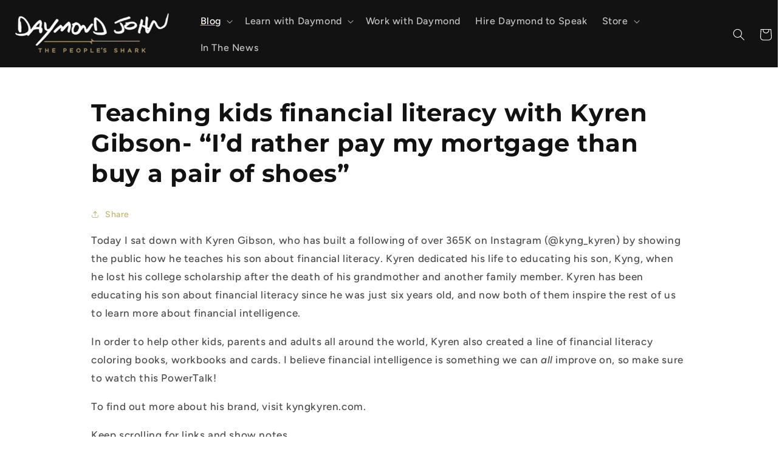

--- FILE ---
content_type: text/html; charset=utf-8
request_url: https://daymondjohn.com/blogs/journal/teaching-kids-financial-literacy-with-kyren-gibson-i-d-rather-pay-my-mortgage-than-buy-a-pair-of-shoes
body_size: 23672
content:
<!doctype html>
<html class="no-js" lang="en">
  <head>
    <meta charset="utf-8">
    <meta http-equiv="X-UA-Compatible" content="IE=edge">
    <meta name="viewport" content="width=device-width,initial-scale=1">
    <meta name="theme-color" content="">
    <link rel="canonical" href="https://daymondjohn.com/blogs/journal/teaching-kids-financial-literacy-with-kyren-gibson-i-d-rather-pay-my-mortgage-than-buy-a-pair-of-shoes">
    <link rel="preconnect" href="https://cdn.shopify.com" crossorigin><link rel="icon" type="image/png" href="//daymondjohn.com/cdn/shop/files/favicon.png?crop=center&height=32&v=1664211027&width=32"><link rel="preconnect" href="https://fonts.shopifycdn.com" crossorigin><title>
      Teaching kids financial literacy with Kyren Gibson- “I’d rather pay my
 &ndash; DaymondJohn.com</title>
    
    
      <meta name="description" content="Today I sat down with Kyren Gibson, who has built a following of over 365K on Instagram (@kyng_kyren) by showing the public how he teaches his son about financial literacy. Kyren dedicated his life to educating his son, Kyng, when he lost his college scholarship after the death of his grandmother and another family mem">
    

    

<meta property="og:site_name" content="DaymondJohn.com">
<meta property="og:url" content="https://daymondjohn.com/blogs/journal/teaching-kids-financial-literacy-with-kyren-gibson-i-d-rather-pay-my-mortgage-than-buy-a-pair-of-shoes">
<meta property="og:title" content="Teaching kids financial literacy with Kyren Gibson- “I’d rather pay my">
<meta property="og:type" content="article">

<meta property="og:description" content="Today I sat down with Kyren Gibson, who has built a following of over 365K on Instagram (@kyng_kyren) by showing the public how he teaches his son about financial literacy. Kyren dedicated his life to educating his son, Kyng, when he lost his college scholarship after the death of his grandmother and another family mem">

<meta property="og:image" content="http://daymondjohn.com/cdn/shop/articles/Blog_Featured_Image._37.jpg?v=1664554238">
  <meta property="og:image:secure_url" content="https://daymondjohn.com/cdn/shop/articles/Blog_Featured_Image._37.jpg?v=1664554238">
  <meta property="og:image:width" content="2048">
  <meta property="og:image:height" content="1365"><meta name="twitter:card" content="summary_large_image">
<meta name="twitter:title" content="Teaching kids financial literacy with Kyren Gibson- “I’d rather pay my">
<meta name="twitter:description" content="Today I sat down with Kyren Gibson, who has built a following of over 365K on Instagram (@kyng_kyren) by showing the public how he teaches his son about financial literacy. Kyren dedicated his life to educating his son, Kyng, when he lost his college scholarship after the death of his grandmother and another family mem">

    <script src="//daymondjohn.com/cdn/shop/t/34/assets/global.js?v=24850326154503943211725394141" defer="defer"></script>
    <script>window.performance && window.performance.mark && window.performance.mark('shopify.content_for_header.start');</script><meta id="shopify-digital-wallet" name="shopify-digital-wallet" content="/2749575/digital_wallets/dialog">
<meta name="shopify-checkout-api-token" content="891175824d919d54cdeafd8dcc62dde1">
<meta id="in-context-paypal-metadata" data-shop-id="2749575" data-venmo-supported="false" data-environment="production" data-locale="en_US" data-paypal-v4="true" data-currency="USD">
<link rel="alternate" type="application/atom+xml" title="Feed" href="/blogs/journal.atom" />
<script async="async" src="/checkouts/internal/preloads.js?locale=en-US"></script>
<link rel="preconnect" href="https://shop.app" crossorigin="anonymous">
<script async="async" src="https://shop.app/checkouts/internal/preloads.js?locale=en-US&shop_id=2749575" crossorigin="anonymous"></script>
<script id="apple-pay-shop-capabilities" type="application/json">{"shopId":2749575,"countryCode":"US","currencyCode":"USD","merchantCapabilities":["supports3DS"],"merchantId":"gid:\/\/shopify\/Shop\/2749575","merchantName":"DaymondJohn.com","requiredBillingContactFields":["postalAddress","email","phone"],"requiredShippingContactFields":["postalAddress","email","phone"],"shippingType":"shipping","supportedNetworks":["visa","masterCard","amex","discover","elo","jcb"],"total":{"type":"pending","label":"DaymondJohn.com","amount":"1.00"},"shopifyPaymentsEnabled":true,"supportsSubscriptions":true}</script>
<script id="shopify-features" type="application/json">{"accessToken":"891175824d919d54cdeafd8dcc62dde1","betas":["rich-media-storefront-analytics"],"domain":"daymondjohn.com","predictiveSearch":true,"shopId":2749575,"locale":"en"}</script>
<script>var Shopify = Shopify || {};
Shopify.shop = "daymondjohn.myshopify.com";
Shopify.locale = "en";
Shopify.currency = {"active":"USD","rate":"1.0"};
Shopify.country = "US";
Shopify.theme = {"name":"Skematic Theme for DJ\/TSG V 2.315 (New Banner)","id":163479552056,"schema_name":"Skematic x Ride 2.0 DJ","schema_version":"2.0.1","theme_store_id":null,"role":"main"};
Shopify.theme.handle = "null";
Shopify.theme.style = {"id":null,"handle":null};
Shopify.cdnHost = "daymondjohn.com/cdn";
Shopify.routes = Shopify.routes || {};
Shopify.routes.root = "/";</script>
<script type="module">!function(o){(o.Shopify=o.Shopify||{}).modules=!0}(window);</script>
<script>!function(o){function n(){var o=[];function n(){o.push(Array.prototype.slice.apply(arguments))}return n.q=o,n}var t=o.Shopify=o.Shopify||{};t.loadFeatures=n(),t.autoloadFeatures=n()}(window);</script>
<script>
  window.ShopifyPay = window.ShopifyPay || {};
  window.ShopifyPay.apiHost = "shop.app\/pay";
  window.ShopifyPay.redirectState = null;
</script>
<script id="shop-js-analytics" type="application/json">{"pageType":"article"}</script>
<script defer="defer" async type="module" src="//daymondjohn.com/cdn/shopifycloud/shop-js/modules/v2/client.init-shop-cart-sync_C5BV16lS.en.esm.js"></script>
<script defer="defer" async type="module" src="//daymondjohn.com/cdn/shopifycloud/shop-js/modules/v2/chunk.common_CygWptCX.esm.js"></script>
<script type="module">
  await import("//daymondjohn.com/cdn/shopifycloud/shop-js/modules/v2/client.init-shop-cart-sync_C5BV16lS.en.esm.js");
await import("//daymondjohn.com/cdn/shopifycloud/shop-js/modules/v2/chunk.common_CygWptCX.esm.js");

  window.Shopify.SignInWithShop?.initShopCartSync?.({"fedCMEnabled":true,"windoidEnabled":true});

</script>
<script>
  window.Shopify = window.Shopify || {};
  if (!window.Shopify.featureAssets) window.Shopify.featureAssets = {};
  window.Shopify.featureAssets['shop-js'] = {"shop-cart-sync":["modules/v2/client.shop-cart-sync_ZFArdW7E.en.esm.js","modules/v2/chunk.common_CygWptCX.esm.js"],"init-fed-cm":["modules/v2/client.init-fed-cm_CmiC4vf6.en.esm.js","modules/v2/chunk.common_CygWptCX.esm.js"],"shop-button":["modules/v2/client.shop-button_tlx5R9nI.en.esm.js","modules/v2/chunk.common_CygWptCX.esm.js"],"shop-cash-offers":["modules/v2/client.shop-cash-offers_DOA2yAJr.en.esm.js","modules/v2/chunk.common_CygWptCX.esm.js","modules/v2/chunk.modal_D71HUcav.esm.js"],"init-windoid":["modules/v2/client.init-windoid_sURxWdc1.en.esm.js","modules/v2/chunk.common_CygWptCX.esm.js"],"shop-toast-manager":["modules/v2/client.shop-toast-manager_ClPi3nE9.en.esm.js","modules/v2/chunk.common_CygWptCX.esm.js"],"init-shop-email-lookup-coordinator":["modules/v2/client.init-shop-email-lookup-coordinator_B8hsDcYM.en.esm.js","modules/v2/chunk.common_CygWptCX.esm.js"],"init-shop-cart-sync":["modules/v2/client.init-shop-cart-sync_C5BV16lS.en.esm.js","modules/v2/chunk.common_CygWptCX.esm.js"],"avatar":["modules/v2/client.avatar_BTnouDA3.en.esm.js"],"pay-button":["modules/v2/client.pay-button_FdsNuTd3.en.esm.js","modules/v2/chunk.common_CygWptCX.esm.js"],"init-customer-accounts":["modules/v2/client.init-customer-accounts_DxDtT_ad.en.esm.js","modules/v2/client.shop-login-button_C5VAVYt1.en.esm.js","modules/v2/chunk.common_CygWptCX.esm.js","modules/v2/chunk.modal_D71HUcav.esm.js"],"init-shop-for-new-customer-accounts":["modules/v2/client.init-shop-for-new-customer-accounts_ChsxoAhi.en.esm.js","modules/v2/client.shop-login-button_C5VAVYt1.en.esm.js","modules/v2/chunk.common_CygWptCX.esm.js","modules/v2/chunk.modal_D71HUcav.esm.js"],"shop-login-button":["modules/v2/client.shop-login-button_C5VAVYt1.en.esm.js","modules/v2/chunk.common_CygWptCX.esm.js","modules/v2/chunk.modal_D71HUcav.esm.js"],"init-customer-accounts-sign-up":["modules/v2/client.init-customer-accounts-sign-up_CPSyQ0Tj.en.esm.js","modules/v2/client.shop-login-button_C5VAVYt1.en.esm.js","modules/v2/chunk.common_CygWptCX.esm.js","modules/v2/chunk.modal_D71HUcav.esm.js"],"shop-follow-button":["modules/v2/client.shop-follow-button_Cva4Ekp9.en.esm.js","modules/v2/chunk.common_CygWptCX.esm.js","modules/v2/chunk.modal_D71HUcav.esm.js"],"checkout-modal":["modules/v2/client.checkout-modal_BPM8l0SH.en.esm.js","modules/v2/chunk.common_CygWptCX.esm.js","modules/v2/chunk.modal_D71HUcav.esm.js"],"lead-capture":["modules/v2/client.lead-capture_Bi8yE_yS.en.esm.js","modules/v2/chunk.common_CygWptCX.esm.js","modules/v2/chunk.modal_D71HUcav.esm.js"],"shop-login":["modules/v2/client.shop-login_D6lNrXab.en.esm.js","modules/v2/chunk.common_CygWptCX.esm.js","modules/v2/chunk.modal_D71HUcav.esm.js"],"payment-terms":["modules/v2/client.payment-terms_CZxnsJam.en.esm.js","modules/v2/chunk.common_CygWptCX.esm.js","modules/v2/chunk.modal_D71HUcav.esm.js"]};
</script>
<script>(function() {
  var isLoaded = false;
  function asyncLoad() {
    if (isLoaded) return;
    isLoaded = true;
    var urls = ["https:\/\/d10lpsik1i8c69.cloudfront.net\/w.js?shop=daymondjohn.myshopify.com","https:\/\/d23dclunsivw3h.cloudfront.net\/redirect-app.js?shop=daymondjohn.myshopify.com","https:\/\/assets1.adroll.com\/shopify\/latest\/j\/shopify_rolling_bootstrap_v2.js?adroll_adv_id=Y7EKARMOJ5FNFDA6NGE5IU\u0026adroll_pix_id=PSKR2I2QXZC2DBMPYFZHEN\u0026shop=daymondjohn.myshopify.com","https:\/\/api.omappapi.com\/shopify\/embed\/?shop=daymondjohn.myshopify.com","https:\/\/cdn.nfcube.com\/instafeed-29f9638dc7ae3ee30b2008ef4da9b68a.js?shop=daymondjohn.myshopify.com","\/\/cdn.shopify.com\/proxy\/5ad9a9120f5e35afcee94a00e433e6f7d50333e278996b0e2c167ea50e8bce15\/cdn.singleassets.com\/storefront-legacy\/single-ui-content-gating-0.0.854.js?shop=daymondjohn.myshopify.com\u0026sp-cache-control=cHVibGljLCBtYXgtYWdlPTkwMA"];
    for (var i = 0; i < urls.length; i++) {
      var s = document.createElement('script');
      s.type = 'text/javascript';
      s.async = true;
      s.src = urls[i];
      var x = document.getElementsByTagName('script')[0];
      x.parentNode.insertBefore(s, x);
    }
  };
  if(window.attachEvent) {
    window.attachEvent('onload', asyncLoad);
  } else {
    window.addEventListener('load', asyncLoad, false);
  }
})();</script>
<script id="__st">var __st={"a":2749575,"offset":-18000,"reqid":"1893070e-e77c-425e-8b6f-7d81e46d4cd9-1768642743","pageurl":"daymondjohn.com\/blogs\/journal\/teaching-kids-financial-literacy-with-kyren-gibson-i-d-rather-pay-my-mortgage-than-buy-a-pair-of-shoes","s":"articles-28311879736","u":"c217d76d1f77","p":"article","rtyp":"article","rid":28311879736};</script>
<script>window.ShopifyPaypalV4VisibilityTracking = true;</script>
<script id="captcha-bootstrap">!function(){'use strict';const t='contact',e='account',n='new_comment',o=[[t,t],['blogs',n],['comments',n],[t,'customer']],c=[[e,'customer_login'],[e,'guest_login'],[e,'recover_customer_password'],[e,'create_customer']],r=t=>t.map((([t,e])=>`form[action*='/${t}']:not([data-nocaptcha='true']) input[name='form_type'][value='${e}']`)).join(','),a=t=>()=>t?[...document.querySelectorAll(t)].map((t=>t.form)):[];function s(){const t=[...o],e=r(t);return a(e)}const i='password',u='form_key',d=['recaptcha-v3-token','g-recaptcha-response','h-captcha-response',i],f=()=>{try{return window.sessionStorage}catch{return}},m='__shopify_v',_=t=>t.elements[u];function p(t,e,n=!1){try{const o=window.sessionStorage,c=JSON.parse(o.getItem(e)),{data:r}=function(t){const{data:e,action:n}=t;return t[m]||n?{data:e,action:n}:{data:t,action:n}}(c);for(const[e,n]of Object.entries(r))t.elements[e]&&(t.elements[e].value=n);n&&o.removeItem(e)}catch(o){console.error('form repopulation failed',{error:o})}}const l='form_type',E='cptcha';function T(t){t.dataset[E]=!0}const w=window,h=w.document,L='Shopify',v='ce_forms',y='captcha';let A=!1;((t,e)=>{const n=(g='f06e6c50-85a8-45c8-87d0-21a2b65856fe',I='https://cdn.shopify.com/shopifycloud/storefront-forms-hcaptcha/ce_storefront_forms_captcha_hcaptcha.v1.5.2.iife.js',D={infoText:'Protected by hCaptcha',privacyText:'Privacy',termsText:'Terms'},(t,e,n)=>{const o=w[L][v],c=o.bindForm;if(c)return c(t,g,e,D).then(n);var r;o.q.push([[t,g,e,D],n]),r=I,A||(h.body.append(Object.assign(h.createElement('script'),{id:'captcha-provider',async:!0,src:r})),A=!0)});var g,I,D;w[L]=w[L]||{},w[L][v]=w[L][v]||{},w[L][v].q=[],w[L][y]=w[L][y]||{},w[L][y].protect=function(t,e){n(t,void 0,e),T(t)},Object.freeze(w[L][y]),function(t,e,n,w,h,L){const[v,y,A,g]=function(t,e,n){const i=e?o:[],u=t?c:[],d=[...i,...u],f=r(d),m=r(i),_=r(d.filter((([t,e])=>n.includes(e))));return[a(f),a(m),a(_),s()]}(w,h,L),I=t=>{const e=t.target;return e instanceof HTMLFormElement?e:e&&e.form},D=t=>v().includes(t);t.addEventListener('submit',(t=>{const e=I(t);if(!e)return;const n=D(e)&&!e.dataset.hcaptchaBound&&!e.dataset.recaptchaBound,o=_(e),c=g().includes(e)&&(!o||!o.value);(n||c)&&t.preventDefault(),c&&!n&&(function(t){try{if(!f())return;!function(t){const e=f();if(!e)return;const n=_(t);if(!n)return;const o=n.value;o&&e.removeItem(o)}(t);const e=Array.from(Array(32),(()=>Math.random().toString(36)[2])).join('');!function(t,e){_(t)||t.append(Object.assign(document.createElement('input'),{type:'hidden',name:u})),t.elements[u].value=e}(t,e),function(t,e){const n=f();if(!n)return;const o=[...t.querySelectorAll(`input[type='${i}']`)].map((({name:t})=>t)),c=[...d,...o],r={};for(const[a,s]of new FormData(t).entries())c.includes(a)||(r[a]=s);n.setItem(e,JSON.stringify({[m]:1,action:t.action,data:r}))}(t,e)}catch(e){console.error('failed to persist form',e)}}(e),e.submit())}));const S=(t,e)=>{t&&!t.dataset[E]&&(n(t,e.some((e=>e===t))),T(t))};for(const o of['focusin','change'])t.addEventListener(o,(t=>{const e=I(t);D(e)&&S(e,y())}));const B=e.get('form_key'),M=e.get(l),P=B&&M;t.addEventListener('DOMContentLoaded',(()=>{const t=y();if(P)for(const e of t)e.elements[l].value===M&&p(e,B);[...new Set([...A(),...v().filter((t=>'true'===t.dataset.shopifyCaptcha))])].forEach((e=>S(e,t)))}))}(h,new URLSearchParams(w.location.search),n,t,e,['guest_login'])})(!0,!0)}();</script>
<script integrity="sha256-4kQ18oKyAcykRKYeNunJcIwy7WH5gtpwJnB7kiuLZ1E=" data-source-attribution="shopify.loadfeatures" defer="defer" src="//daymondjohn.com/cdn/shopifycloud/storefront/assets/storefront/load_feature-a0a9edcb.js" crossorigin="anonymous"></script>
<script crossorigin="anonymous" defer="defer" src="//daymondjohn.com/cdn/shopifycloud/storefront/assets/shopify_pay/storefront-65b4c6d7.js?v=20250812"></script>
<script data-source-attribution="shopify.dynamic_checkout.dynamic.init">var Shopify=Shopify||{};Shopify.PaymentButton=Shopify.PaymentButton||{isStorefrontPortableWallets:!0,init:function(){window.Shopify.PaymentButton.init=function(){};var t=document.createElement("script");t.src="https://daymondjohn.com/cdn/shopifycloud/portable-wallets/latest/portable-wallets.en.js",t.type="module",document.head.appendChild(t)}};
</script>
<script data-source-attribution="shopify.dynamic_checkout.buyer_consent">
  function portableWalletsHideBuyerConsent(e){var t=document.getElementById("shopify-buyer-consent"),n=document.getElementById("shopify-subscription-policy-button");t&&n&&(t.classList.add("hidden"),t.setAttribute("aria-hidden","true"),n.removeEventListener("click",e))}function portableWalletsShowBuyerConsent(e){var t=document.getElementById("shopify-buyer-consent"),n=document.getElementById("shopify-subscription-policy-button");t&&n&&(t.classList.remove("hidden"),t.removeAttribute("aria-hidden"),n.addEventListener("click",e))}window.Shopify?.PaymentButton&&(window.Shopify.PaymentButton.hideBuyerConsent=portableWalletsHideBuyerConsent,window.Shopify.PaymentButton.showBuyerConsent=portableWalletsShowBuyerConsent);
</script>
<script data-source-attribution="shopify.dynamic_checkout.cart.bootstrap">document.addEventListener("DOMContentLoaded",(function(){function t(){return document.querySelector("shopify-accelerated-checkout-cart, shopify-accelerated-checkout")}if(t())Shopify.PaymentButton.init();else{new MutationObserver((function(e,n){t()&&(Shopify.PaymentButton.init(),n.disconnect())})).observe(document.body,{childList:!0,subtree:!0})}}));
</script>
<link id="shopify-accelerated-checkout-styles" rel="stylesheet" media="screen" href="https://daymondjohn.com/cdn/shopifycloud/portable-wallets/latest/accelerated-checkout-backwards-compat.css" crossorigin="anonymous">
<style id="shopify-accelerated-checkout-cart">
        #shopify-buyer-consent {
  margin-top: 1em;
  display: inline-block;
  width: 100%;
}

#shopify-buyer-consent.hidden {
  display: none;
}

#shopify-subscription-policy-button {
  background: none;
  border: none;
  padding: 0;
  text-decoration: underline;
  font-size: inherit;
  cursor: pointer;
}

#shopify-subscription-policy-button::before {
  box-shadow: none;
}

      </style>
<script id="sections-script" data-sections="header,footer" defer="defer" src="//daymondjohn.com/cdn/shop/t/34/compiled_assets/scripts.js?v=26517"></script>
<script>window.performance && window.performance.mark && window.performance.mark('shopify.content_for_header.end');</script>


    <style data-shopify>
      @font-face {
  font-family: Figtree;
  font-weight: 500;
  font-style: normal;
  font-display: swap;
  src: url("//daymondjohn.com/cdn/fonts/figtree/figtree_n5.3b6b7df38aa5986536945796e1f947445832047c.woff2") format("woff2"),
       url("//daymondjohn.com/cdn/fonts/figtree/figtree_n5.f26bf6dcae278b0ed902605f6605fa3338e81dab.woff") format("woff");
}

      @font-face {
  font-family: Figtree;
  font-weight: 700;
  font-style: normal;
  font-display: swap;
  src: url("//daymondjohn.com/cdn/fonts/figtree/figtree_n7.2fd9bfe01586148e644724096c9d75e8c7a90e55.woff2") format("woff2"),
       url("//daymondjohn.com/cdn/fonts/figtree/figtree_n7.ea05de92d862f9594794ab281c4c3a67501ef5fc.woff") format("woff");
}

      @font-face {
  font-family: Figtree;
  font-weight: 500;
  font-style: italic;
  font-display: swap;
  src: url("//daymondjohn.com/cdn/fonts/figtree/figtree_i5.969396f679a62854cf82dbf67acc5721e41351f0.woff2") format("woff2"),
       url("//daymondjohn.com/cdn/fonts/figtree/figtree_i5.93bc1cad6c73ca9815f9777c49176dfc9d2890dd.woff") format("woff");
}

      @font-face {
  font-family: Figtree;
  font-weight: 700;
  font-style: italic;
  font-display: swap;
  src: url("//daymondjohn.com/cdn/fonts/figtree/figtree_i7.06add7096a6f2ab742e09ec7e498115904eda1fe.woff2") format("woff2"),
       url("//daymondjohn.com/cdn/fonts/figtree/figtree_i7.ee584b5fcaccdbb5518c0228158941f8df81b101.woff") format("woff");
}

      @font-face {
  font-family: Montserrat;
  font-weight: 700;
  font-style: normal;
  font-display: swap;
  src: url("//daymondjohn.com/cdn/fonts/montserrat/montserrat_n7.3c434e22befd5c18a6b4afadb1e3d77c128c7939.woff2") format("woff2"),
       url("//daymondjohn.com/cdn/fonts/montserrat/montserrat_n7.5d9fa6e2cae713c8fb539a9876489d86207fe957.woff") format("woff");
}


      :root {
        --font-body-family: Figtree, sans-serif;
        --font-body-style: normal;
        --font-body-weight: 500;
        --font-body-weight-bold: 800;

        --font-heading-family: Montserrat, sans-serif;
        --font-heading-style: normal;
        --font-heading-weight: 700;

        --font-body-scale: 1.0;
        --font-heading-scale: 1.15;
        --font-menu-scale: 1.0;

        --color-base-text: 18, 18, 18;
        --color-shadow: 18, 18, 18;
        --color-base-background-1: 255, 255, 255;
        --color-base-background-2: 18, 18, 18;
        --color-base-solid-button-labels: 18, 18, 18;
        --color-base-outline-button-labels: 193, 177, 116;
        --color-base-accent-1: 193, 177, 116;
        --color-base-accent-2: 18, 18, 18;
        --payment-terms-background-color: #ffffff;

        --gradient-base-background-1: linear-gradient(72deg, rgba(255, 255, 255, 1), rgba(255, 255, 255, 1) 43%, rgba(255, 255, 255, 1) 80%, rgba(255, 255, 255, 1) 98%);
        --gradient-base-background-2: #121212;
        --gradient-base-accent-1: #c1b174;
        --gradient-base-accent-2: #121212;

        --media-padding: px;
        --media-border-opacity: 0.1;
        --media-border-width: 0px;
        --media-radius: 0px;
        --media-shadow-opacity: 0.0;
        --media-shadow-horizontal-offset: 0px;
        --media-shadow-vertical-offset: 0px;
        --media-shadow-blur-radius: 5px;
        --media-shadow-visible: 0;

        --page-width: 100rem;
        --page-width-margin: 0rem;

        --card-image-padding: 0.0rem;
        --card-corner-radius: 0.0rem;
        --card-text-alignment: left;
        --card-border-width: 0.0rem;
        --card-border-opacity: 0.1;
        --card-shadow-opacity: 0.0;
        --card-shadow-visible: 0;
        --card-shadow-horizontal-offset: 0.0rem;
        --card-shadow-vertical-offset: 0.4rem;
        --card-shadow-blur-radius: 0.0rem;

        --badge-corner-radius: 4.0rem;

        --popup-border-width: 1px;
        --popup-border-opacity: 0.1;
        --popup-corner-radius: 0px;
        --popup-shadow-opacity: 0.0;
        --popup-shadow-horizontal-offset: 0px;
        --popup-shadow-vertical-offset: 4px;
        --popup-shadow-blur-radius: 5px;

        --drawer-border-width: 1px;
        --drawer-border-opacity: 0.1;
        --drawer-shadow-opacity: 0.0;
        --drawer-shadow-horizontal-offset: 0px;
        --drawer-shadow-vertical-offset: 4px;
        --drawer-shadow-blur-radius: 5px;

        --spacing-sections-desktop: 0px;
        --spacing-sections-mobile: 0px;

        --grid-desktop-vertical-spacing: 4px;
        --grid-desktop-horizontal-spacing: 4px;
        --grid-mobile-vertical-spacing: 2px;
        --grid-mobile-horizontal-spacing: 2px;

        --text-boxes-border-opacity: 0.2;
        --text-boxes-border-width: 0px;
        --text-boxes-radius: 0px;
        --text-boxes-shadow-opacity: 0.0;
        --text-boxes-shadow-visible: 0;
        --text-boxes-shadow-horizontal-offset: 0px;
        --text-boxes-shadow-vertical-offset: 0px;
        --text-boxes-shadow-blur-radius: 0px;

        --buttons-radius: 40px;
        --buttons-radius-outset: 41px;
        --buttons-border-width: 1px;
        --buttons-border-opacity: 1.0;
        --buttons-shadow-opacity: 0.05;
        --buttons-shadow-visible: 1;
        --buttons-shadow-horizontal-offset: 0px;
        --buttons-shadow-vertical-offset: 2px;
        --buttons-shadow-blur-radius: 0px;
        --buttons-border-offset: 0.3px;

        --inputs-radius: 0px;
        --inputs-border-width: 1px;
        --inputs-border-opacity: 0.55;
        --inputs-shadow-opacity: 0.0;
        --inputs-shadow-horizontal-offset: 0px;
        --inputs-margin-offset: 0px;
        --inputs-shadow-vertical-offset: 4px;
        --inputs-shadow-blur-radius: 5px;
        --inputs-radius-outset: 0px;

        --variant-pills-radius: 40px;
        --variant-pills-border-width: 1px;
        --variant-pills-border-opacity: 0.55;
        --variant-pills-shadow-opacity: 0.0;
        --variant-pills-shadow-horizontal-offset: 0px;
        --variant-pills-shadow-vertical-offset: 4px;
        --variant-pills-shadow-blur-radius: 5px;
      }

      *,
      *::before,
      *::after {
        box-sizing: inherit;
      }

      html {
        box-sizing: border-box;
        font-size: calc(var(--font-body-scale) * 62.5%);
        height: 100%;
      }

      body {
        display: grid;
        grid-template-rows: auto auto 1fr auto;
        grid-template-columns: 100%;
        min-height: 100%;
        margin: 0;
        font-size: 1.5rem;
        letter-spacing: 0.06rem;
        line-height: calc(1 + 0.8 / var(--font-body-scale));
        font-family: var(--font-body-family);
        font-style: var(--font-body-style);
        font-weight: var(--font-body-weight);
      }

      @media screen and (min-width: 750px) {
        body {
          font-size: 1.6rem;
        }
      }
      .page-width-header{padding: 0 1rem;}
    </style>

    <link href="//daymondjohn.com/cdn/shop/t/34/assets/base.css?v=148195626758092608491725394141" rel="stylesheet" type="text/css" media="all" />
    <link href="//daymondjohn.com/cdn/shop/t/34/assets/component-popup-form.css?v=181592886750396071281725394141" rel="stylesheet" type="text/css" media="all" />
<link rel="preload" as="font" href="//daymondjohn.com/cdn/fonts/figtree/figtree_n5.3b6b7df38aa5986536945796e1f947445832047c.woff2" type="font/woff2" crossorigin><link rel="preload" as="font" href="//daymondjohn.com/cdn/fonts/montserrat/montserrat_n7.3c434e22befd5c18a6b4afadb1e3d77c128c7939.woff2" type="font/woff2" crossorigin><link rel="stylesheet" href="//daymondjohn.com/cdn/shop/t/34/assets/component-predictive-search.css?v=165644661289088488651725394141" media="print" onload="this.media='all'"><script>document.documentElement.className = document.documentElement.className.replace('no-js', 'js');
    if (Shopify.designMode) {
      document.documentElement.classList.add('shopify-design-mode');
    }
    </script>
  
 <script type="text/javascript">
    (function(c,l,a,r,i,t,y){
        c[a]=c[a]||function(){(c[a].q=c[a].q||[]).push(arguments)};
        t=l.createElement(r);t.async=1;t.src="https://www.clarity.ms/tag/"+i;
        y=l.getElementsByTagName(r)[0];y.parentNode.insertBefore(t,y);
    })(window, document, "clarity", "script", "m8u7q3hyu1");
</script>
  <link href="https://monorail-edge.shopifysvc.com" rel="dns-prefetch">
<script>(function(){if ("sendBeacon" in navigator && "performance" in window) {try {var session_token_from_headers = performance.getEntriesByType('navigation')[0].serverTiming.find(x => x.name == '_s').description;} catch {var session_token_from_headers = undefined;}var session_cookie_matches = document.cookie.match(/_shopify_s=([^;]*)/);var session_token_from_cookie = session_cookie_matches && session_cookie_matches.length === 2 ? session_cookie_matches[1] : "";var session_token = session_token_from_headers || session_token_from_cookie || "";function handle_abandonment_event(e) {var entries = performance.getEntries().filter(function(entry) {return /monorail-edge.shopifysvc.com/.test(entry.name);});if (!window.abandonment_tracked && entries.length === 0) {window.abandonment_tracked = true;var currentMs = Date.now();var navigation_start = performance.timing.navigationStart;var payload = {shop_id: 2749575,url: window.location.href,navigation_start,duration: currentMs - navigation_start,session_token,page_type: "article"};window.navigator.sendBeacon("https://monorail-edge.shopifysvc.com/v1/produce", JSON.stringify({schema_id: "online_store_buyer_site_abandonment/1.1",payload: payload,metadata: {event_created_at_ms: currentMs,event_sent_at_ms: currentMs}}));}}window.addEventListener('pagehide', handle_abandonment_event);}}());</script>
<script id="web-pixels-manager-setup">(function e(e,d,r,n,o){if(void 0===o&&(o={}),!Boolean(null===(a=null===(i=window.Shopify)||void 0===i?void 0:i.analytics)||void 0===a?void 0:a.replayQueue)){var i,a;window.Shopify=window.Shopify||{};var t=window.Shopify;t.analytics=t.analytics||{};var s=t.analytics;s.replayQueue=[],s.publish=function(e,d,r){return s.replayQueue.push([e,d,r]),!0};try{self.performance.mark("wpm:start")}catch(e){}var l=function(){var e={modern:/Edge?\/(1{2}[4-9]|1[2-9]\d|[2-9]\d{2}|\d{4,})\.\d+(\.\d+|)|Firefox\/(1{2}[4-9]|1[2-9]\d|[2-9]\d{2}|\d{4,})\.\d+(\.\d+|)|Chrom(ium|e)\/(9{2}|\d{3,})\.\d+(\.\d+|)|(Maci|X1{2}).+ Version\/(15\.\d+|(1[6-9]|[2-9]\d|\d{3,})\.\d+)([,.]\d+|)( \(\w+\)|)( Mobile\/\w+|) Safari\/|Chrome.+OPR\/(9{2}|\d{3,})\.\d+\.\d+|(CPU[ +]OS|iPhone[ +]OS|CPU[ +]iPhone|CPU IPhone OS|CPU iPad OS)[ +]+(15[._]\d+|(1[6-9]|[2-9]\d|\d{3,})[._]\d+)([._]\d+|)|Android:?[ /-](13[3-9]|1[4-9]\d|[2-9]\d{2}|\d{4,})(\.\d+|)(\.\d+|)|Android.+Firefox\/(13[5-9]|1[4-9]\d|[2-9]\d{2}|\d{4,})\.\d+(\.\d+|)|Android.+Chrom(ium|e)\/(13[3-9]|1[4-9]\d|[2-9]\d{2}|\d{4,})\.\d+(\.\d+|)|SamsungBrowser\/([2-9]\d|\d{3,})\.\d+/,legacy:/Edge?\/(1[6-9]|[2-9]\d|\d{3,})\.\d+(\.\d+|)|Firefox\/(5[4-9]|[6-9]\d|\d{3,})\.\d+(\.\d+|)|Chrom(ium|e)\/(5[1-9]|[6-9]\d|\d{3,})\.\d+(\.\d+|)([\d.]+$|.*Safari\/(?![\d.]+ Edge\/[\d.]+$))|(Maci|X1{2}).+ Version\/(10\.\d+|(1[1-9]|[2-9]\d|\d{3,})\.\d+)([,.]\d+|)( \(\w+\)|)( Mobile\/\w+|) Safari\/|Chrome.+OPR\/(3[89]|[4-9]\d|\d{3,})\.\d+\.\d+|(CPU[ +]OS|iPhone[ +]OS|CPU[ +]iPhone|CPU IPhone OS|CPU iPad OS)[ +]+(10[._]\d+|(1[1-9]|[2-9]\d|\d{3,})[._]\d+)([._]\d+|)|Android:?[ /-](13[3-9]|1[4-9]\d|[2-9]\d{2}|\d{4,})(\.\d+|)(\.\d+|)|Mobile Safari.+OPR\/([89]\d|\d{3,})\.\d+\.\d+|Android.+Firefox\/(13[5-9]|1[4-9]\d|[2-9]\d{2}|\d{4,})\.\d+(\.\d+|)|Android.+Chrom(ium|e)\/(13[3-9]|1[4-9]\d|[2-9]\d{2}|\d{4,})\.\d+(\.\d+|)|Android.+(UC? ?Browser|UCWEB|U3)[ /]?(15\.([5-9]|\d{2,})|(1[6-9]|[2-9]\d|\d{3,})\.\d+)\.\d+|SamsungBrowser\/(5\.\d+|([6-9]|\d{2,})\.\d+)|Android.+MQ{2}Browser\/(14(\.(9|\d{2,})|)|(1[5-9]|[2-9]\d|\d{3,})(\.\d+|))(\.\d+|)|K[Aa][Ii]OS\/(3\.\d+|([4-9]|\d{2,})\.\d+)(\.\d+|)/},d=e.modern,r=e.legacy,n=navigator.userAgent;return n.match(d)?"modern":n.match(r)?"legacy":"unknown"}(),u="modern"===l?"modern":"legacy",c=(null!=n?n:{modern:"",legacy:""})[u],f=function(e){return[e.baseUrl,"/wpm","/b",e.hashVersion,"modern"===e.buildTarget?"m":"l",".js"].join("")}({baseUrl:d,hashVersion:r,buildTarget:u}),m=function(e){var d=e.version,r=e.bundleTarget,n=e.surface,o=e.pageUrl,i=e.monorailEndpoint;return{emit:function(e){var a=e.status,t=e.errorMsg,s=(new Date).getTime(),l=JSON.stringify({metadata:{event_sent_at_ms:s},events:[{schema_id:"web_pixels_manager_load/3.1",payload:{version:d,bundle_target:r,page_url:o,status:a,surface:n,error_msg:t},metadata:{event_created_at_ms:s}}]});if(!i)return console&&console.warn&&console.warn("[Web Pixels Manager] No Monorail endpoint provided, skipping logging."),!1;try{return self.navigator.sendBeacon.bind(self.navigator)(i,l)}catch(e){}var u=new XMLHttpRequest;try{return u.open("POST",i,!0),u.setRequestHeader("Content-Type","text/plain"),u.send(l),!0}catch(e){return console&&console.warn&&console.warn("[Web Pixels Manager] Got an unhandled error while logging to Monorail."),!1}}}}({version:r,bundleTarget:l,surface:e.surface,pageUrl:self.location.href,monorailEndpoint:e.monorailEndpoint});try{o.browserTarget=l,function(e){var d=e.src,r=e.async,n=void 0===r||r,o=e.onload,i=e.onerror,a=e.sri,t=e.scriptDataAttributes,s=void 0===t?{}:t,l=document.createElement("script"),u=document.querySelector("head"),c=document.querySelector("body");if(l.async=n,l.src=d,a&&(l.integrity=a,l.crossOrigin="anonymous"),s)for(var f in s)if(Object.prototype.hasOwnProperty.call(s,f))try{l.dataset[f]=s[f]}catch(e){}if(o&&l.addEventListener("load",o),i&&l.addEventListener("error",i),u)u.appendChild(l);else{if(!c)throw new Error("Did not find a head or body element to append the script");c.appendChild(l)}}({src:f,async:!0,onload:function(){if(!function(){var e,d;return Boolean(null===(d=null===(e=window.Shopify)||void 0===e?void 0:e.analytics)||void 0===d?void 0:d.initialized)}()){var d=window.webPixelsManager.init(e)||void 0;if(d){var r=window.Shopify.analytics;r.replayQueue.forEach((function(e){var r=e[0],n=e[1],o=e[2];d.publishCustomEvent(r,n,o)})),r.replayQueue=[],r.publish=d.publishCustomEvent,r.visitor=d.visitor,r.initialized=!0}}},onerror:function(){return m.emit({status:"failed",errorMsg:"".concat(f," has failed to load")})},sri:function(e){var d=/^sha384-[A-Za-z0-9+/=]+$/;return"string"==typeof e&&d.test(e)}(c)?c:"",scriptDataAttributes:o}),m.emit({status:"loading"})}catch(e){m.emit({status:"failed",errorMsg:(null==e?void 0:e.message)||"Unknown error"})}}})({shopId: 2749575,storefrontBaseUrl: "https://daymondjohn.com",extensionsBaseUrl: "https://extensions.shopifycdn.com/cdn/shopifycloud/web-pixels-manager",monorailEndpoint: "https://monorail-edge.shopifysvc.com/unstable/produce_batch",surface: "storefront-renderer",enabledBetaFlags: ["2dca8a86"],webPixelsConfigList: [{"id":"105971768","configuration":"{\"config\":\"{\\\"pixel_id\\\":\\\"G-5KV6BH7K6B\\\",\\\"gtag_events\\\":[{\\\"type\\\":\\\"purchase\\\",\\\"action_label\\\":\\\"G-5KV6BH7K6B\\\"},{\\\"type\\\":\\\"page_view\\\",\\\"action_label\\\":\\\"G-5KV6BH7K6B\\\"},{\\\"type\\\":\\\"view_item\\\",\\\"action_label\\\":\\\"G-5KV6BH7K6B\\\"},{\\\"type\\\":\\\"search\\\",\\\"action_label\\\":\\\"G-5KV6BH7K6B\\\"},{\\\"type\\\":\\\"add_to_cart\\\",\\\"action_label\\\":\\\"G-5KV6BH7K6B\\\"},{\\\"type\\\":\\\"begin_checkout\\\",\\\"action_label\\\":\\\"G-5KV6BH7K6B\\\"},{\\\"type\\\":\\\"add_payment_info\\\",\\\"action_label\\\":\\\"G-5KV6BH7K6B\\\"}],\\\"enable_monitoring_mode\\\":false}\"}","eventPayloadVersion":"v1","runtimeContext":"OPEN","scriptVersion":"b2a88bafab3e21179ed38636efcd8a93","type":"APP","apiClientId":1780363,"privacyPurposes":[],"dataSharingAdjustments":{"protectedCustomerApprovalScopes":["read_customer_address","read_customer_email","read_customer_name","read_customer_personal_data","read_customer_phone"]}},{"id":"shopify-app-pixel","configuration":"{}","eventPayloadVersion":"v1","runtimeContext":"STRICT","scriptVersion":"0450","apiClientId":"shopify-pixel","type":"APP","privacyPurposes":["ANALYTICS","MARKETING"]},{"id":"shopify-custom-pixel","eventPayloadVersion":"v1","runtimeContext":"LAX","scriptVersion":"0450","apiClientId":"shopify-pixel","type":"CUSTOM","privacyPurposes":["ANALYTICS","MARKETING"]}],isMerchantRequest: false,initData: {"shop":{"name":"DaymondJohn.com","paymentSettings":{"currencyCode":"USD"},"myshopifyDomain":"daymondjohn.myshopify.com","countryCode":"US","storefrontUrl":"https:\/\/daymondjohn.com"},"customer":null,"cart":null,"checkout":null,"productVariants":[],"purchasingCompany":null},},"https://daymondjohn.com/cdn","fcfee988w5aeb613cpc8e4bc33m6693e112",{"modern":"","legacy":""},{"shopId":"2749575","storefrontBaseUrl":"https:\/\/daymondjohn.com","extensionBaseUrl":"https:\/\/extensions.shopifycdn.com\/cdn\/shopifycloud\/web-pixels-manager","surface":"storefront-renderer","enabledBetaFlags":"[\"2dca8a86\"]","isMerchantRequest":"false","hashVersion":"fcfee988w5aeb613cpc8e4bc33m6693e112","publish":"custom","events":"[[\"page_viewed\",{}]]"});</script><script>
  window.ShopifyAnalytics = window.ShopifyAnalytics || {};
  window.ShopifyAnalytics.meta = window.ShopifyAnalytics.meta || {};
  window.ShopifyAnalytics.meta.currency = 'USD';
  var meta = {"page":{"pageType":"article","resourceType":"article","resourceId":28311879736,"requestId":"1893070e-e77c-425e-8b6f-7d81e46d4cd9-1768642743"}};
  for (var attr in meta) {
    window.ShopifyAnalytics.meta[attr] = meta[attr];
  }
</script>
<script class="analytics">
  (function () {
    var customDocumentWrite = function(content) {
      var jquery = null;

      if (window.jQuery) {
        jquery = window.jQuery;
      } else if (window.Checkout && window.Checkout.$) {
        jquery = window.Checkout.$;
      }

      if (jquery) {
        jquery('body').append(content);
      }
    };

    var hasLoggedConversion = function(token) {
      if (token) {
        return document.cookie.indexOf('loggedConversion=' + token) !== -1;
      }
      return false;
    }

    var setCookieIfConversion = function(token) {
      if (token) {
        var twoMonthsFromNow = new Date(Date.now());
        twoMonthsFromNow.setMonth(twoMonthsFromNow.getMonth() + 2);

        document.cookie = 'loggedConversion=' + token + '; expires=' + twoMonthsFromNow;
      }
    }

    var trekkie = window.ShopifyAnalytics.lib = window.trekkie = window.trekkie || [];
    if (trekkie.integrations) {
      return;
    }
    trekkie.methods = [
      'identify',
      'page',
      'ready',
      'track',
      'trackForm',
      'trackLink'
    ];
    trekkie.factory = function(method) {
      return function() {
        var args = Array.prototype.slice.call(arguments);
        args.unshift(method);
        trekkie.push(args);
        return trekkie;
      };
    };
    for (var i = 0; i < trekkie.methods.length; i++) {
      var key = trekkie.methods[i];
      trekkie[key] = trekkie.factory(key);
    }
    trekkie.load = function(config) {
      trekkie.config = config || {};
      trekkie.config.initialDocumentCookie = document.cookie;
      var first = document.getElementsByTagName('script')[0];
      var script = document.createElement('script');
      script.type = 'text/javascript';
      script.onerror = function(e) {
        var scriptFallback = document.createElement('script');
        scriptFallback.type = 'text/javascript';
        scriptFallback.onerror = function(error) {
                var Monorail = {
      produce: function produce(monorailDomain, schemaId, payload) {
        var currentMs = new Date().getTime();
        var event = {
          schema_id: schemaId,
          payload: payload,
          metadata: {
            event_created_at_ms: currentMs,
            event_sent_at_ms: currentMs
          }
        };
        return Monorail.sendRequest("https://" + monorailDomain + "/v1/produce", JSON.stringify(event));
      },
      sendRequest: function sendRequest(endpointUrl, payload) {
        // Try the sendBeacon API
        if (window && window.navigator && typeof window.navigator.sendBeacon === 'function' && typeof window.Blob === 'function' && !Monorail.isIos12()) {
          var blobData = new window.Blob([payload], {
            type: 'text/plain'
          });

          if (window.navigator.sendBeacon(endpointUrl, blobData)) {
            return true;
          } // sendBeacon was not successful

        } // XHR beacon

        var xhr = new XMLHttpRequest();

        try {
          xhr.open('POST', endpointUrl);
          xhr.setRequestHeader('Content-Type', 'text/plain');
          xhr.send(payload);
        } catch (e) {
          console.log(e);
        }

        return false;
      },
      isIos12: function isIos12() {
        return window.navigator.userAgent.lastIndexOf('iPhone; CPU iPhone OS 12_') !== -1 || window.navigator.userAgent.lastIndexOf('iPad; CPU OS 12_') !== -1;
      }
    };
    Monorail.produce('monorail-edge.shopifysvc.com',
      'trekkie_storefront_load_errors/1.1',
      {shop_id: 2749575,
      theme_id: 163479552056,
      app_name: "storefront",
      context_url: window.location.href,
      source_url: "//daymondjohn.com/cdn/s/trekkie.storefront.cd680fe47e6c39ca5d5df5f0a32d569bc48c0f27.min.js"});

        };
        scriptFallback.async = true;
        scriptFallback.src = '//daymondjohn.com/cdn/s/trekkie.storefront.cd680fe47e6c39ca5d5df5f0a32d569bc48c0f27.min.js';
        first.parentNode.insertBefore(scriptFallback, first);
      };
      script.async = true;
      script.src = '//daymondjohn.com/cdn/s/trekkie.storefront.cd680fe47e6c39ca5d5df5f0a32d569bc48c0f27.min.js';
      first.parentNode.insertBefore(script, first);
    };
    trekkie.load(
      {"Trekkie":{"appName":"storefront","development":false,"defaultAttributes":{"shopId":2749575,"isMerchantRequest":null,"themeId":163479552056,"themeCityHash":"950860249589724598","contentLanguage":"en","currency":"USD","eventMetadataId":"dd0926b4-2784-4c35-90f3-6d69f787d9f2"},"isServerSideCookieWritingEnabled":true,"monorailRegion":"shop_domain","enabledBetaFlags":["65f19447"]},"Session Attribution":{},"S2S":{"facebookCapiEnabled":false,"source":"trekkie-storefront-renderer","apiClientId":580111}}
    );

    var loaded = false;
    trekkie.ready(function() {
      if (loaded) return;
      loaded = true;

      window.ShopifyAnalytics.lib = window.trekkie;

      var originalDocumentWrite = document.write;
      document.write = customDocumentWrite;
      try { window.ShopifyAnalytics.merchantGoogleAnalytics.call(this); } catch(error) {};
      document.write = originalDocumentWrite;

      window.ShopifyAnalytics.lib.page(null,{"pageType":"article","resourceType":"article","resourceId":28311879736,"requestId":"1893070e-e77c-425e-8b6f-7d81e46d4cd9-1768642743","shopifyEmitted":true});

      var match = window.location.pathname.match(/checkouts\/(.+)\/(thank_you|post_purchase)/)
      var token = match? match[1]: undefined;
      if (!hasLoggedConversion(token)) {
        setCookieIfConversion(token);
        
      }
    });


        var eventsListenerScript = document.createElement('script');
        eventsListenerScript.async = true;
        eventsListenerScript.src = "//daymondjohn.com/cdn/shopifycloud/storefront/assets/shop_events_listener-3da45d37.js";
        document.getElementsByTagName('head')[0].appendChild(eventsListenerScript);

})();</script>
<script
  defer
  src="https://daymondjohn.com/cdn/shopifycloud/perf-kit/shopify-perf-kit-3.0.4.min.js"
  data-application="storefront-renderer"
  data-shop-id="2749575"
  data-render-region="gcp-us-central1"
  data-page-type="article"
  data-theme-instance-id="163479552056"
  data-theme-name="Skematic x Ride 2.0 DJ"
  data-theme-version="2.0.1"
  data-monorail-region="shop_domain"
  data-resource-timing-sampling-rate="10"
  data-shs="true"
  data-shs-beacon="true"
  data-shs-export-with-fetch="true"
  data-shs-logs-sample-rate="1"
  data-shs-beacon-endpoint="https://daymondjohn.com/api/collect"
></script>
</head>

  <body class="gradient">
    <a class="skip-to-content-link button visually-hidden" href="#MainContent">
      Skip to content
    </a>

<script src="//daymondjohn.com/cdn/shop/t/34/assets/cart.js?v=109724734533284534861725394141" defer="defer"></script>

<style>
  .drawer {
    visibility: hidden;
  }
</style>

<cart-drawer class="drawer is-empty">
  <div id="CartDrawer" class="cart-drawer">
    <div id="CartDrawer-Overlay"class="cart-drawer__overlay"></div>
    <div class="drawer__inner" role="dialog" aria-modal="true" aria-label="Your cart" tabindex="-1"><div class="drawer__inner-empty">
          <div class="cart-drawer__warnings center cart-drawer__warnings--has-collection">
            <div class="cart-drawer__empty-content">
              <h2 class="cart__empty-text">Your cart is empty</h2>
              <button class="drawer__close" type="button" onclick="this.closest('cart-drawer').close()" aria-label="Close"><svg xmlns="http://www.w3.org/2000/svg" aria-hidden="true" focusable="false" role="presentation" class="icon icon-close" fill="none" viewBox="0 0 18 17">
  <path d="M.865 15.978a.5.5 0 00.707.707l7.433-7.431 7.579 7.282a.501.501 0 00.846-.37.5.5 0 00-.153-.351L9.712 8.546l7.417-7.416a.5.5 0 10-.707-.708L8.991 7.853 1.413.573a.5.5 0 10-.693.72l7.563 7.268-7.418 7.417z" fill="currentColor">
</svg>
</button>
              <a href="/collections/all" class="button">
                Continue shopping
              </a><p class="cart__login-title h3">Have an account?</p>
                <p class="cart__login-paragraph">
                  <a href="https://daymondjohn.com/customer_authentication/redirect?locale=en&region_country=US" class="link underlined-link">Log in</a> to check out faster.
                </p></div>
          </div><div class="cart-drawer__collection">
              
<div class="card-wrapper animate-arrow">
  <div class="card
    card--standard
     card--media
    
    
    "
    style="--ratio-percent: 100%;"
  >
    <div class="card__inner color-background-1 gradient ratio" style="--ratio-percent: 100%;"><div class="card__media">
          <div class="media media--transparent media--hover-effect">
            <img
              srcset="//daymondjohn.com/cdn/shop/products/Screen_Shot_2019-09-03_at_5.57.18_PM_f609f4cb-fbd7-4e04-8718-4750c54e2cad.png?v=1567549023&width=165 165w,//daymondjohn.com/cdn/shop/products/Screen_Shot_2019-09-03_at_5.57.18_PM_f609f4cb-fbd7-4e04-8718-4750c54e2cad.png?v=1567549023&width=330 330w,//daymondjohn.com/cdn/shop/products/Screen_Shot_2019-09-03_at_5.57.18_PM_f609f4cb-fbd7-4e04-8718-4750c54e2cad.png?v=1567549023&width=535 535w,//daymondjohn.com/cdn/shop/products/Screen_Shot_2019-09-03_at_5.57.18_PM_f609f4cb-fbd7-4e04-8718-4750c54e2cad.png?v=1567549023&width=750 750w,//daymondjohn.com/cdn/shop/products/Screen_Shot_2019-09-03_at_5.57.18_PM_f609f4cb-fbd7-4e04-8718-4750c54e2cad.png?v=1567549023&width=1000 1000w,//daymondjohn.com/cdn/shop/products/Screen_Shot_2019-09-03_at_5.57.18_PM_f609f4cb-fbd7-4e04-8718-4750c54e2cad.png?v=1567549023 1065w"
              src="//daymondjohn.com/cdn/shop/products/Screen_Shot_2019-09-03_at_5.57.18_PM_f609f4cb-fbd7-4e04-8718-4750c54e2cad.png?v=1567549023&width=1500"
              sizes="
              (min-width: 1000px) 900px,
              (min-width: 750px) calc(100vw - 10rem),
              calc(100vw - 3rem)"
              alt=""
              height="821"
              width="1065"
              loading="lazy"
              class="motion-reduce"
            >
          </div>
        </div><div class="card__content">
        <div class="card__information">
          <h3 class="card__heading">
            <a href="/collections/courses" class="full-unstyled-link">Courses<span class="icon-wrap"><svg viewBox="0 0 14 10" fill="none" aria-hidden="true" focusable="false" role="presentation" class="icon icon-arrow" xmlns="http://www.w3.org/2000/svg">
  <path fill-rule="evenodd" clip-rule="evenodd" d="M8.537.808a.5.5 0 01.817-.162l4 4a.5.5 0 010 .708l-4 4a.5.5 0 11-.708-.708L11.793 5.5H1a.5.5 0 010-1h10.793L8.646 1.354a.5.5 0 01-.109-.546z" fill="currentColor">
</svg>
</span>
            </a>
          </h3></div>   
      </div>
    </div>
     
      <div class="card__content">
        <div class="card__information">
          <h3 class="card__heading">
            <a href="/collections/courses" class="full-unstyled-link">Courses<span class="icon-wrap"><svg viewBox="0 0 14 10" fill="none" aria-hidden="true" focusable="false" role="presentation" class="icon icon-arrow" xmlns="http://www.w3.org/2000/svg">
  <path fill-rule="evenodd" clip-rule="evenodd" d="M8.537.808a.5.5 0 01.817-.162l4 4a.5.5 0 010 .708l-4 4a.5.5 0 11-.708-.708L11.793 5.5H1a.5.5 0 010-1h10.793L8.646 1.354a.5.5 0 01-.109-.546z" fill="currentColor">
</svg>
</span>
            </a>
          </h3></div>
      </div>
     
  </div>
</div>

            </div></div><div class="drawer__header">
        <h2 class="drawer__heading">Your cart</h2>
        <button class="drawer__close" type="button" onclick="this.closest('cart-drawer').close()" aria-label="Close"><svg xmlns="http://www.w3.org/2000/svg" aria-hidden="true" focusable="false" role="presentation" class="icon icon-close" fill="none" viewBox="0 0 18 17">
  <path d="M.865 15.978a.5.5 0 00.707.707l7.433-7.431 7.579 7.282a.501.501 0 00.846-.37.5.5 0 00-.153-.351L9.712 8.546l7.417-7.416a.5.5 0 10-.707-.708L8.991 7.853 1.413.573a.5.5 0 10-.693.72l7.563 7.268-7.418 7.417z" fill="currentColor">
</svg>
</button>
      </div>
      <cart-drawer-items class=" is-empty">
        <form action="/cart" id="CartDrawer-Form" class="cart__contents cart-drawer__form" method="post">
          <div id="CartDrawer-CartItems" class="drawer__contents js-contents"><p id="CartDrawer-LiveRegionText" class="visually-hidden" role="status"></p>
            <p id="CartDrawer-LineItemStatus" class="visually-hidden" aria-hidden="true" role="status">Loading...</p>
          </div>
          <div id="CartDrawer-CartErrors" role="alert"></div>
        </form>
      </cart-drawer-items>
      <div class="drawer__footer"><details id="Details-CartDrawer">
            <summary>
              <span class="summary__title">
                Order special instructions
                <svg aria-hidden="true" focusable="false" role="presentation" class="icon icon-caret" viewBox="0 0 10 6">
  <path fill-rule="evenodd" clip-rule="evenodd" d="M9.354.646a.5.5 0 00-.708 0L5 4.293 1.354.646a.5.5 0 00-.708.708l4 4a.5.5 0 00.708 0l4-4a.5.5 0 000-.708z" fill="currentColor">
</svg>

              </span>
            </summary>
            <cart-note class="cart__note field">
              <label class="visually-hidden" for="CartDrawer-Note">Order special instructions</label>
              <textarea id="CartDrawer-Note" class="text-area text-area--resize-vertical field__input" name="note" placeholder="Order special instructions"></textarea>
            </cart-note>
          </details><!-- Start blocks-->
        <!-- Subtotals-->

        <div class="cart-drawer__footer" >
          <div class="totals" role="status">
            <h2 class="totals__subtotal">Subtotal</h2>
            <p class="totals__subtotal-value">$0.00 USD</p>
          </div>

          <div></div>

          <small class="tax-note caption-large rte">Taxes and shipping calculated at checkout
</small>
        </div>

        <!-- CTAs -->

        <div class="cart__ctas" >
          <noscript>
            <button type="submit" class="cart__update-button button button--secondary" form="CartDrawer-Form">
              Update
            </button>
          </noscript>

          <button type="submit" id="CartDrawer-Checkout" class="cart__checkout-button button" name="checkout" form="CartDrawer-Form" disabled>
            Check out
          </button>
        </div>
      </div>
    </div>
  </div>
</cart-drawer>

<script>
  document.addEventListener('DOMContentLoaded', function() {
    function isIE() {
      const ua = window.navigator.userAgent;
      const msie = ua.indexOf('MSIE ');
      const trident = ua.indexOf('Trident/');

      return (msie > 0 || trident > 0);
    }

    if (!isIE()) return;
    const cartSubmitInput = document.createElement('input');
    cartSubmitInput.setAttribute('name', 'checkout');
    cartSubmitInput.setAttribute('type', 'hidden');
    document.querySelector('#cart').appendChild(cartSubmitInput);
    document.querySelector('#checkout').addEventListener('click', function(event) {
      document.querySelector('#cart').submit();
    });
  });
</script>

<div id="shopify-section-announcement-bar" class="shopify-section">
</div>
    <div id="shopify-section-header" class="shopify-section section-header"><link rel="stylesheet" href="//daymondjohn.com/cdn/shop/t/34/assets/component-list-menu.css?v=151968516119678728991725394141" media="print" onload="this.media='all'">
<link rel="stylesheet" href="//daymondjohn.com/cdn/shop/t/34/assets/component-search.css?v=96455689198851321781725394141" media="print" onload="this.media='all'">
<link rel="stylesheet" href="//daymondjohn.com/cdn/shop/t/34/assets/component-menu-drawer.css?v=182311192829367774911725394141" media="print" onload="this.media='all'">
<link rel="stylesheet" href="//daymondjohn.com/cdn/shop/t/34/assets/component-cart-notification.css?v=119852831333870967341725394141" media="print" onload="this.media='all'">
<link rel="stylesheet" href="//daymondjohn.com/cdn/shop/t/34/assets/component-cart-items.css?v=23917223812499722491725394141" media="print" onload="this.media='all'"><link rel="stylesheet" href="//daymondjohn.com/cdn/shop/t/34/assets/component-price.css?v=112673864592427438181725394141" media="print" onload="this.media='all'">
  <link rel="stylesheet" href="//daymondjohn.com/cdn/shop/t/34/assets/component-loading-overlay.css?v=167310470843593579841725394141" media="print" onload="this.media='all'"><link href="//daymondjohn.com/cdn/shop/t/34/assets/component-cart-drawer.css?v=35930391193938886121725394141" rel="stylesheet" type="text/css" media="all" />
  <link href="//daymondjohn.com/cdn/shop/t/34/assets/component-cart.css?v=61086454150987525971725394141" rel="stylesheet" type="text/css" media="all" />
  <link href="//daymondjohn.com/cdn/shop/t/34/assets/component-totals.css?v=86168756436424464851725394141" rel="stylesheet" type="text/css" media="all" />
  <link href="//daymondjohn.com/cdn/shop/t/34/assets/component-price.css?v=112673864592427438181725394141" rel="stylesheet" type="text/css" media="all" />
  <link href="//daymondjohn.com/cdn/shop/t/34/assets/component-discounts.css?v=152760482443307489271725394141" rel="stylesheet" type="text/css" media="all" />
  <link href="//daymondjohn.com/cdn/shop/t/34/assets/component-loading-overlay.css?v=167310470843593579841725394141" rel="stylesheet" type="text/css" media="all" />
<noscript><link href="//daymondjohn.com/cdn/shop/t/34/assets/component-list-menu.css?v=151968516119678728991725394141" rel="stylesheet" type="text/css" media="all" /></noscript>
<noscript><link href="//daymondjohn.com/cdn/shop/t/34/assets/component-search.css?v=96455689198851321781725394141" rel="stylesheet" type="text/css" media="all" /></noscript>
<noscript><link href="//daymondjohn.com/cdn/shop/t/34/assets/component-menu-drawer.css?v=182311192829367774911725394141" rel="stylesheet" type="text/css" media="all" /></noscript>
<noscript><link href="//daymondjohn.com/cdn/shop/t/34/assets/component-cart-notification.css?v=119852831333870967341725394141" rel="stylesheet" type="text/css" media="all" /></noscript>
<noscript><link href="//daymondjohn.com/cdn/shop/t/34/assets/component-cart-items.css?v=23917223812499722491725394141" rel="stylesheet" type="text/css" media="all" /></noscript>

<style>
  header-drawer {
    justify-self: start;
    margin-left: -1.2rem;
  }

  .header__heading-logo {
    max-width: 270px;
  }

  @media screen and (min-width: 990px) {
    header-drawer {
      display: none;
    }
  }

  .menu-drawer-container {
    display: flex;
  }

  .list-menu {
    list-style: none;
    padding: 0;
    margin: 0;
  }

  .list-menu--inline {
    display: inline-flex;
    flex-wrap: wrap;
  }

  summary.list-menu__item {
    padding-right: 2.7rem;
  }

  .list-menu__item {
    display: flex;
    align-items: center;
    line-height: calc(1 + 0.3 / var(--font-body-scale));
  }

  .list-menu__item--link {
    text-decoration: none;
    padding-bottom: 1rem;
    padding-top: 1rem;
    line-height: calc(1 + 0.8 / var(--font-body-scale));
  }

  @media screen and (min-width: 750px) {
    .list-menu__item--link {
      padding-bottom: 0.5rem;
      padding-top: 0.5rem;
    }
  }
</style><style data-shopify>.header {
    padding-top: 4px;
    padding-bottom: 2px;
  }

  .section-header {
    margin-bottom: 0px;
  }

  @media screen and (min-width: 750px) {
    .section-header {
      margin-bottom: 0px;
    }
  }

  @media screen and (min-width: 990px) {
    .header {
      padding-top: 8px;
      padding-bottom: 4px;
    }
  }</style><script src="//daymondjohn.com/cdn/shop/t/34/assets/details-disclosure.js?v=153497636716254413831725394141" defer="defer"></script>
<script src="//daymondjohn.com/cdn/shop/t/34/assets/details-modal.js?v=4511761896672669691725394141" defer="defer"></script>
<script src="//daymondjohn.com/cdn/shop/t/34/assets/cart-notification.js?v=31179948596492670111725394141" defer="defer"></script><script src="//daymondjohn.com/cdn/shop/t/34/assets/cart-drawer.js?v=44260131999403604181725394141" defer="defer"></script><svg xmlns="http://www.w3.org/2000/svg" class="hidden">
  <symbol id="icon-search" viewbox="0 0 18 19" fill="none">
    <path fill-rule="evenodd" clip-rule="evenodd" d="M11.03 11.68A5.784 5.784 0 112.85 3.5a5.784 5.784 0 018.18 8.18zm.26 1.12a6.78 6.78 0 11.72-.7l5.4 5.4a.5.5 0 11-.71.7l-5.41-5.4z" fill="currentColor"/>
  </symbol>

  <symbol id="icon-close" class="icon icon-close" fill="none" viewBox="0 0 18 17">
    <path d="M.865 15.978a.5.5 0 00.707.707l7.433-7.431 7.579 7.282a.501.501 0 00.846-.37.5.5 0 00-.153-.351L9.712 8.546l7.417-7.416a.5.5 0 10-.707-.708L8.991 7.853 1.413.573a.5.5 0 10-.693.72l7.563 7.268-7.418 7.417z" fill="currentColor">
  </symbol>
</svg>
<sticky-header class="header-wrapper color-inverse gradient">
  <header class="header header--middle-left page-width-header header--has-menu"><header-drawer data-breakpoint="tablet">
        <details id="Details-menu-drawer-container" class="menu-drawer-container">
          <summary class="header__icon header__icon--menu header__icon--summary link focus-inset" aria-label="Menu">
            <span>
              <svg xmlns="http://www.w3.org/2000/svg" aria-hidden="true" focusable="false" role="presentation" class="icon icon-hamburger" fill="none" viewBox="0 0 18 16">
  <path d="M1 .5a.5.5 0 100 1h15.71a.5.5 0 000-1H1zM.5 8a.5.5 0 01.5-.5h15.71a.5.5 0 010 1H1A.5.5 0 01.5 8zm0 7a.5.5 0 01.5-.5h15.71a.5.5 0 010 1H1a.5.5 0 01-.5-.5z" fill="currentColor">
</svg>

              <svg xmlns="http://www.w3.org/2000/svg" aria-hidden="true" focusable="false" role="presentation" class="icon icon-close" fill="none" viewBox="0 0 18 17">
  <path d="M.865 15.978a.5.5 0 00.707.707l7.433-7.431 7.579 7.282a.501.501 0 00.846-.37.5.5 0 00-.153-.351L9.712 8.546l7.417-7.416a.5.5 0 10-.707-.708L8.991 7.853 1.413.573a.5.5 0 10-.693.72l7.563 7.268-7.418 7.417z" fill="currentColor">
</svg>

            </span>
          </summary>
          <div id="menu-drawer" class="gradient menu-drawer motion-reduce" tabindex="-1">
            <div class="menu-drawer__inner-container">
              <div class="menu-drawer__navigation-container">
                <nav class="menu-drawer__navigation">
                  <ul class="menu-drawer__menu has-submenu list-menu" role="list"><li><details id="Details-menu-drawer-menu-item-1">
                            <summary class="menu-drawer__menu-item list-menu__item link link--text focus-inset menu-drawer__menu-item--active">
                              Blog
                              <svg viewBox="0 0 14 10" fill="none" aria-hidden="true" focusable="false" role="presentation" class="icon icon-arrow" xmlns="http://www.w3.org/2000/svg">
  <path fill-rule="evenodd" clip-rule="evenodd" d="M8.537.808a.5.5 0 01.817-.162l4 4a.5.5 0 010 .708l-4 4a.5.5 0 11-.708-.708L11.793 5.5H1a.5.5 0 010-1h10.793L8.646 1.354a.5.5 0 01-.109-.546z" fill="currentColor">
</svg>

                              <svg aria-hidden="true" focusable="false" role="presentation" class="icon icon-caret" viewBox="0 0 10 6">
  <path fill-rule="evenodd" clip-rule="evenodd" d="M9.354.646a.5.5 0 00-.708 0L5 4.293 1.354.646a.5.5 0 00-.708.708l4 4a.5.5 0 00.708 0l4-4a.5.5 0 000-.708z" fill="currentColor">
</svg>

                            </summary>
                            <div id="link-Blog" class="menu-drawer__submenu has-submenu gradient motion-reduce" tabindex="-1">
                              <div class="menu-drawer__inner-submenu">
                                <button class="menu-drawer__close-button link link--text focus-inset" aria-expanded="true">
                                  <svg viewBox="0 0 14 10" fill="none" aria-hidden="true" focusable="false" role="presentation" class="icon icon-arrow" xmlns="http://www.w3.org/2000/svg">
  <path fill-rule="evenodd" clip-rule="evenodd" d="M8.537.808a.5.5 0 01.817-.162l4 4a.5.5 0 010 .708l-4 4a.5.5 0 11-.708-.708L11.793 5.5H1a.5.5 0 010-1h10.793L8.646 1.354a.5.5 0 01-.109-.546z" fill="currentColor">
</svg>

                                  Blog
                                </button>
                                <ul class="menu-drawer__menu list-menu" role="list" tabindex="-1"><li><a href="/blogs/journal" class="menu-drawer__menu-item link link--text list-menu__item focus-inset">
                                          Journal
                                        </a></li><li><a href="/blogs/news" class="menu-drawer__menu-item link link--text list-menu__item focus-inset">
                                          News
                                        </a></li></ul>
                              </div>
                            </div>
                          </details></li><li><details id="Details-menu-drawer-menu-item-2">
                            <summary class="menu-drawer__menu-item list-menu__item link link--text focus-inset">
                              Learn with Daymond
                              <svg viewBox="0 0 14 10" fill="none" aria-hidden="true" focusable="false" role="presentation" class="icon icon-arrow" xmlns="http://www.w3.org/2000/svg">
  <path fill-rule="evenodd" clip-rule="evenodd" d="M8.537.808a.5.5 0 01.817-.162l4 4a.5.5 0 010 .708l-4 4a.5.5 0 11-.708-.708L11.793 5.5H1a.5.5 0 010-1h10.793L8.646 1.354a.5.5 0 01-.109-.546z" fill="currentColor">
</svg>

                              <svg aria-hidden="true" focusable="false" role="presentation" class="icon icon-caret" viewBox="0 0 10 6">
  <path fill-rule="evenodd" clip-rule="evenodd" d="M9.354.646a.5.5 0 00-.708 0L5 4.293 1.354.646a.5.5 0 00-.708.708l4 4a.5.5 0 00.708 0l4-4a.5.5 0 000-.708z" fill="currentColor">
</svg>

                            </summary>
                            <div id="link-Learn with Daymond" class="menu-drawer__submenu has-submenu gradient motion-reduce" tabindex="-1">
                              <div class="menu-drawer__inner-submenu">
                                <button class="menu-drawer__close-button link link--text focus-inset" aria-expanded="true">
                                  <svg viewBox="0 0 14 10" fill="none" aria-hidden="true" focusable="false" role="presentation" class="icon icon-arrow" xmlns="http://www.w3.org/2000/svg">
  <path fill-rule="evenodd" clip-rule="evenodd" d="M8.537.808a.5.5 0 01.817-.162l4 4a.5.5 0 010 .708l-4 4a.5.5 0 11-.708-.708L11.793 5.5H1a.5.5 0 010-1h10.793L8.646 1.354a.5.5 0 01-.109-.546z" fill="currentColor">
</svg>

                                  Learn with Daymond
                                </button>
                                <ul class="menu-drawer__menu list-menu" role="list" tabindex="-1"><li><a href="https://www.nextlevelceotv.com/tvceoc-main?utm_source=dj&utm_campaign=website" class="menu-drawer__menu-item link link--text list-menu__item focus-inset">
                                          Get Featured On Next Level CEO
                                        </a></li><li><a href="https://www.daymondjohnonline.com/pa-main" class="menu-drawer__menu-item link link--text list-menu__item focus-inset">
                                          Grow Your Business w/ My Team
                                        </a></li><li><a href="https://www.daymondjohnonline.com/ai-avatar-1" class="menu-drawer__menu-item link link--text list-menu__item focus-inset">
                                          Create Your AI Avatar
                                        </a></li><li><a href="/pages/shark-tools" class="menu-drawer__menu-item link link--text list-menu__item focus-inset">
                                          Free Shark Tools
                                        </a></li><li><a href="https://www.daymondondemand.com/" class="menu-drawer__menu-item link link--text list-menu__item focus-inset">
                                          Virtual Training
                                        </a></li></ul>
                              </div>
                            </div>
                          </details></li><li><a href="/pages/work-with-daymond" class="menu-drawer__menu-item list-menu__item link link--text focus-inset">
                            Work with Daymond
                          </a></li><li><a href="/pages/speaking" class="menu-drawer__menu-item list-menu__item link link--text focus-inset">
                            Hire Daymond to Speak
                          </a></li><li><details id="Details-menu-drawer-menu-item-5">
                            <summary class="menu-drawer__menu-item list-menu__item link link--text focus-inset">
                              Store
                              <svg viewBox="0 0 14 10" fill="none" aria-hidden="true" focusable="false" role="presentation" class="icon icon-arrow" xmlns="http://www.w3.org/2000/svg">
  <path fill-rule="evenodd" clip-rule="evenodd" d="M8.537.808a.5.5 0 01.817-.162l4 4a.5.5 0 010 .708l-4 4a.5.5 0 11-.708-.708L11.793 5.5H1a.5.5 0 010-1h10.793L8.646 1.354a.5.5 0 01-.109-.546z" fill="currentColor">
</svg>

                              <svg aria-hidden="true" focusable="false" role="presentation" class="icon icon-caret" viewBox="0 0 10 6">
  <path fill-rule="evenodd" clip-rule="evenodd" d="M9.354.646a.5.5 0 00-.708 0L5 4.293 1.354.646a.5.5 0 00-.708.708l4 4a.5.5 0 00.708 0l4-4a.5.5 0 000-.708z" fill="currentColor">
</svg>

                            </summary>
                            <div id="link-Store" class="menu-drawer__submenu has-submenu gradient motion-reduce" tabindex="-1">
                              <div class="menu-drawer__inner-submenu">
                                <button class="menu-drawer__close-button link link--text focus-inset" aria-expanded="true">
                                  <svg viewBox="0 0 14 10" fill="none" aria-hidden="true" focusable="false" role="presentation" class="icon icon-arrow" xmlns="http://www.w3.org/2000/svg">
  <path fill-rule="evenodd" clip-rule="evenodd" d="M8.537.808a.5.5 0 01.817-.162l4 4a.5.5 0 010 .708l-4 4a.5.5 0 11-.708-.708L11.793 5.5H1a.5.5 0 010-1h10.793L8.646 1.354a.5.5 0 01-.109-.546z" fill="currentColor">
</svg>

                                  Store
                                </button>
                                <ul class="menu-drawer__menu list-menu" role="list" tabindex="-1"><li><a href="/collections" class="menu-drawer__menu-item link link--text list-menu__item focus-inset">
                                          All
                                        </a></li><li><a href="/collections/courses" class="menu-drawer__menu-item link link--text list-menu__item focus-inset">
                                          Courses
                                        </a></li><li><details id="Details-menu-drawer-submenu-3">
                                          <summary class="menu-drawer__menu-item link link--text list-menu__item focus-inset">
                                            Merchandise
                                            <svg viewBox="0 0 14 10" fill="none" aria-hidden="true" focusable="false" role="presentation" class="icon icon-arrow" xmlns="http://www.w3.org/2000/svg">
  <path fill-rule="evenodd" clip-rule="evenodd" d="M8.537.808a.5.5 0 01.817-.162l4 4a.5.5 0 010 .708l-4 4a.5.5 0 11-.708-.708L11.793 5.5H1a.5.5 0 010-1h10.793L8.646 1.354a.5.5 0 01-.109-.546z" fill="currentColor">
</svg>

                                            <svg aria-hidden="true" focusable="false" role="presentation" class="icon icon-caret" viewBox="0 0 10 6">
  <path fill-rule="evenodd" clip-rule="evenodd" d="M9.354.646a.5.5 0 00-.708 0L5 4.293 1.354.646a.5.5 0 00-.708.708l4 4a.5.5 0 00.708 0l4-4a.5.5 0 000-.708z" fill="currentColor">
</svg>

                                          </summary>
                                          <div id="childlink-Merchandise" class="menu-drawer__submenu has-submenu gradient motion-reduce">
                                            <button class="menu-drawer__close-button link link--text focus-inset" aria-expanded="true">
                                              <svg viewBox="0 0 14 10" fill="none" aria-hidden="true" focusable="false" role="presentation" class="icon icon-arrow" xmlns="http://www.w3.org/2000/svg">
  <path fill-rule="evenodd" clip-rule="evenodd" d="M8.537.808a.5.5 0 01.817-.162l4 4a.5.5 0 010 .708l-4 4a.5.5 0 11-.708-.708L11.793 5.5H1a.5.5 0 010-1h10.793L8.646 1.354a.5.5 0 01-.109-.546z" fill="currentColor">
</svg>

                                              Merchandise
                                            </button>
                                            <ul class="menu-drawer__menu list-menu" role="list" tabindex="-1"><li>
                                                  <a href="https://fubu.com/" class="menu-drawer__menu-item link link--text list-menu__item focus-inset">
                                                    FUBU
                                                  </a>
                                                </li></ul>
                                          </div>
                                        </details></li><li><a href="/collections/books" class="menu-drawer__menu-item link link--text list-menu__item focus-inset">
                                          Books
                                        </a></li><li><a href="/collections/audio" class="menu-drawer__menu-item link link--text list-menu__item focus-inset">
                                          Audio
                                        </a></li></ul>
                              </div>
                            </div>
                          </details></li><li><a href="/blogs/news" class="menu-drawer__menu-item list-menu__item link link--text focus-inset">
                            In The News
                          </a></li></ul>
                </nav>
                <div class="menu-drawer__utility-links">
                  
                  <ul class="list list-social list-unstyled" role="list"></ul>
                </div>
              </div>
            </div>
          </div>
        </details>
      </header-drawer><a href="/" class="header__heading-link link link--text focus-inset"><img src="//daymondjohn.com/cdn/shop/files/Untitled_design_-_2022-12-22T101533.676.png?v=1671722144" alt="DaymondJohn.com" srcset="//daymondjohn.com/cdn/shop/files/Untitled_design_-_2022-12-22T101533.676.png?v=1671722144&amp;width=50 50w, //daymondjohn.com/cdn/shop/files/Untitled_design_-_2022-12-22T101533.676.png?v=1671722144&amp;width=100 100w, //daymondjohn.com/cdn/shop/files/Untitled_design_-_2022-12-22T101533.676.png?v=1671722144&amp;width=150 150w, //daymondjohn.com/cdn/shop/files/Untitled_design_-_2022-12-22T101533.676.png?v=1671722144&amp;width=200 200w, //daymondjohn.com/cdn/shop/files/Untitled_design_-_2022-12-22T101533.676.png?v=1671722144&amp;width=250 250w, //daymondjohn.com/cdn/shop/files/Untitled_design_-_2022-12-22T101533.676.png?v=1671722144&amp;width=300 300w, //daymondjohn.com/cdn/shop/files/Untitled_design_-_2022-12-22T101533.676.png?v=1671722144&amp;width=400 400w" width="270" height="83.57142857142857" class="header__heading-logo">
</a><nav class="header__inline-menu">
          <ul class="list-menu list-menu--inline" role="list"><li><header-menu>
                    <details id="Details-HeaderMenu-1">
                      <summary class="header__menu-item list-menu__item link focus-inset">
                        <span class="header__active-menu-item">Blog</span>
                        <svg aria-hidden="true" focusable="false" role="presentation" class="icon icon-caret" viewBox="0 0 10 6">
  <path fill-rule="evenodd" clip-rule="evenodd" d="M9.354.646a.5.5 0 00-.708 0L5 4.293 1.354.646a.5.5 0 00-.708.708l4 4a.5.5 0 00.708 0l4-4a.5.5 0 000-.708z" fill="currentColor">
</svg>

                      </summary>
                      <ul id="HeaderMenu-MenuList-1" class="header__submenu list-menu list-menu--disclosure gradient caption-large motion-reduce global-settings-popup" role="list" tabindex="-1"><li><a href="/blogs/journal" class="header__menu-item list-menu__item link link--text focus-inset caption-large">
                                Journal
                              </a></li><li><a href="/blogs/news" class="header__menu-item list-menu__item link link--text focus-inset caption-large">
                                News
                              </a></li></ul>
                    </details>
                  </header-menu></li><li><header-menu>
                    <details id="Details-HeaderMenu-2">
                      <summary class="header__menu-item list-menu__item link focus-inset">
                        <span>Learn with Daymond</span>
                        <svg aria-hidden="true" focusable="false" role="presentation" class="icon icon-caret" viewBox="0 0 10 6">
  <path fill-rule="evenodd" clip-rule="evenodd" d="M9.354.646a.5.5 0 00-.708 0L5 4.293 1.354.646a.5.5 0 00-.708.708l4 4a.5.5 0 00.708 0l4-4a.5.5 0 000-.708z" fill="currentColor">
</svg>

                      </summary>
                      <ul id="HeaderMenu-MenuList-2" class="header__submenu list-menu list-menu--disclosure gradient caption-large motion-reduce global-settings-popup" role="list" tabindex="-1"><li><a href="https://www.nextlevelceotv.com/tvceoc-main?utm_source=dj&utm_campaign=website" class="header__menu-item list-menu__item link link--text focus-inset caption-large">
                                Get Featured On Next Level CEO
                              </a></li><li><a href="https://www.daymondjohnonline.com/pa-main" class="header__menu-item list-menu__item link link--text focus-inset caption-large">
                                Grow Your Business w/ My Team
                              </a></li><li><a href="https://www.daymondjohnonline.com/ai-avatar-1" class="header__menu-item list-menu__item link link--text focus-inset caption-large">
                                Create Your AI Avatar
                              </a></li><li><a href="/pages/shark-tools" class="header__menu-item list-menu__item link link--text focus-inset caption-large">
                                Free Shark Tools
                              </a></li><li><a href="https://www.daymondondemand.com/" class="header__menu-item list-menu__item link link--text focus-inset caption-large">
                                Virtual Training
                              </a></li></ul>
                    </details>
                  </header-menu></li><li><a href="/pages/work-with-daymond" class="header__menu-item header__menu-item list-menu__item link link--text focus-inset">
                    <span>Work with Daymond</span>
                  </a></li><li><a href="/pages/speaking" class="header__menu-item header__menu-item list-menu__item link link--text focus-inset">
                    <span>Hire Daymond to Speak</span>
                  </a></li><li><header-menu>
                    <details id="Details-HeaderMenu-5">
                      <summary class="header__menu-item list-menu__item link focus-inset">
                        <span>Store</span>
                        <svg aria-hidden="true" focusable="false" role="presentation" class="icon icon-caret" viewBox="0 0 10 6">
  <path fill-rule="evenodd" clip-rule="evenodd" d="M9.354.646a.5.5 0 00-.708 0L5 4.293 1.354.646a.5.5 0 00-.708.708l4 4a.5.5 0 00.708 0l4-4a.5.5 0 000-.708z" fill="currentColor">
</svg>

                      </summary>
                      <ul id="HeaderMenu-MenuList-5" class="header__submenu list-menu list-menu--disclosure gradient caption-large motion-reduce global-settings-popup" role="list" tabindex="-1"><li><a href="/collections" class="header__menu-item list-menu__item link link--text focus-inset caption-large">
                                All
                              </a></li><li><a href="/collections/courses" class="header__menu-item list-menu__item link link--text focus-inset caption-large">
                                Courses
                              </a></li><li><details id="Details-HeaderSubMenu-3">
                                <summary class="header__menu-item link link--text list-menu__item focus-inset caption-large">
                                  <span>Merchandise</span>
                                  <svg aria-hidden="true" focusable="false" role="presentation" class="icon icon-caret" viewBox="0 0 10 6">
  <path fill-rule="evenodd" clip-rule="evenodd" d="M9.354.646a.5.5 0 00-.708 0L5 4.293 1.354.646a.5.5 0 00-.708.708l4 4a.5.5 0 00.708 0l4-4a.5.5 0 000-.708z" fill="currentColor">
</svg>

                                </summary>
                                <ul id="HeaderMenu-SubMenuList-3" class="header__submenu list-menu motion-reduce"><li>
                                      <a href="https://fubu.com/" class="header__menu-item list-menu__item link link--text focus-inset caption-large">
                                        FUBU
                                      </a>
                                    </li></ul>
                              </details></li><li><a href="/collections/books" class="header__menu-item list-menu__item link link--text focus-inset caption-large">
                                Books
                              </a></li><li><a href="/collections/audio" class="header__menu-item list-menu__item link link--text focus-inset caption-large">
                                Audio
                              </a></li></ul>
                    </details>
                  </header-menu></li><li><a href="/blogs/news" class="header__menu-item header__menu-item list-menu__item link link--text focus-inset">
                    <span>In The News</span>
                  </a></li></ul>
        </nav><div class="header__icons">
      <details-modal class="header__search">
        <details>
          <summary class="header__icon header__icon--search header__icon--summary link focus-inset modal__toggle" aria-haspopup="dialog" aria-label="Search">
            <span>
              <svg class="modal__toggle-open icon icon-search" aria-hidden="true" focusable="false" role="presentation">
                <use href="#icon-search">
              </svg>
              <svg class="modal__toggle-close icon icon-close" aria-hidden="true" focusable="false" role="presentation">
                <use href="#icon-close">
              </svg>
            </span>
          </summary>
          <div class="search-modal modal__content gradient" role="dialog" aria-modal="true" aria-label="Search">
            <div class="modal-overlay"></div>
            <div class="search-modal__content search-modal__content-bottom" tabindex="-1"><predictive-search class="search-modal__form" data-loading-text="Loading..."><form action="/search" method="get" role="search" class="search search-modal__form">
                  <div class="field">
                    <input class="search__input field__input"
                      id="Search-In-Modal"
                      type="search"
                      name="q"
                      value=""
                      placeholder="Search"role="combobox"
                        aria-expanded="false"
                        aria-owns="predictive-search-results-list"
                        aria-controls="predictive-search-results-list"
                        aria-haspopup="listbox"
                        aria-autocomplete="list"
                        autocorrect="off"
                        autocomplete="off"
                        autocapitalize="off"
                        spellcheck="false">
                    <label class="field__label" for="Search-In-Modal">Search</label>
                    <input type="hidden" name="options[prefix]" value="last">
                    <button class="search__button field__button" aria-label="Search">
                      <svg class="icon icon-search" aria-hidden="true" focusable="false" role="presentation">
                        <use href="#icon-search">
                      </svg>
                    </button>
                  </div><div class="predictive-search predictive-search--header" tabindex="-1" data-predictive-search>
                      <div class="predictive-search__loading-state">
                        <svg aria-hidden="true" focusable="false" role="presentation" class="spinner" viewBox="0 0 66 66" xmlns="http://www.w3.org/2000/svg">
                          <circle class="path" fill="none" stroke-width="6" cx="33" cy="33" r="30"></circle>
                        </svg>
                      </div>
                    </div>

                    <span class="predictive-search-status visually-hidden" role="status" aria-hidden="true"></span></form></predictive-search><button type="button" class="search-modal__close-button modal__close-button link link--text focus-inset" aria-label="Close">
                <svg class="icon icon-close" aria-hidden="true" focusable="false" role="presentation">
                  <use href="#icon-close">
                </svg>
              </button>
            </div>
          </div>
        </details>
      </details-modal>
  <a href="/cart" class="header__icon header__icon--cart link focus-inset" id="cart-icon-bubble"><svg class="icon icon-cart-empty" aria-hidden="true" focusable="false" role="presentation" xmlns="http://www.w3.org/2000/svg" viewBox="0 0 40 40" fill="none">
  <path d="m15.75 11.8h-3.16l-.77 11.6a5 5 0 0 0 4.99 5.34h7.38a5 5 0 0 0 4.99-5.33l-.78-11.61zm0 1h-2.22l-.71 10.67a4 4 0 0 0 3.99 4.27h7.38a4 4 0 0 0 4-4.27l-.72-10.67h-2.22v.63a4.75 4.75 0 1 1 -9.5 0zm8.5 0h-7.5v.63a3.75 3.75 0 1 0 7.5 0z" fill="currentColor" fill-rule="evenodd"/>
</svg>
<span class="visually-hidden">Cart</span></a>

    </div>
  </header>
</sticky-header>

<script type="application/ld+json">
  {
    "@context": "http://schema.org",
    "@type": "Organization",
    "name": "DaymondJohn.com",
    
      "logo": "https:\/\/daymondjohn.com\/cdn\/shop\/files\/Untitled_design_-_2022-12-22T101533.676.png?v=1671722144\u0026width=420",
    
    "sameAs": [
      "",
      "",
      "",
      "",
      "",
      "",
      "",
      "",
      ""
    ],
    "url": "https:\/\/daymondjohn.com"
  }
</script>
</div>
    <main id="MainContent" class="content-for-layout focus-none" role="main" tabindex="-1">
      <section id="shopify-section-template--21662932009016__main" class="shopify-section section"><link href="//daymondjohn.com/cdn/shop/t/34/assets/section-blog-post.css?v=4751047438168279651725394141" rel="stylesheet" type="text/css" media="all" />

<article class="article-template" itemscope itemtype="http://schema.org/BlogPosting"><header class="article-page-width page-width" >
            <h1 class="article-template__title" itemprop="headline">Teaching kids financial literacy with Kyren Gibson- “I’d rather pay my mortgage than buy a pair of shoes”</h1></header><div class="article-template__social-sharing article-page-width page-width" >
            <share-button class="share-button" >
              <button class="share-button__button hidden">
                <svg width="13" height="12" viewBox="0 0 13 12" class="icon icon-share" fill="none" xmlns="http://www.w3.org/2000/svg" aria-hidden="true" focusable="false">
  <path d="M1.625 8.125V10.2917C1.625 10.579 1.73914 10.8545 1.9423 11.0577C2.14547 11.2609 2.42102 11.375 2.70833 11.375H10.2917C10.579 11.375 10.8545 11.2609 11.0577 11.0577C11.2609 10.8545 11.375 10.579 11.375 10.2917V8.125" stroke="currentColor" stroke-linecap="round" stroke-linejoin="round"/>
  <path fill-rule="evenodd" clip-rule="evenodd" d="M6.14775 1.27137C6.34301 1.0761 6.65959 1.0761 6.85485 1.27137L9.56319 3.9797C9.75845 4.17496 9.75845 4.49154 9.56319 4.6868C9.36793 4.88207 9.05135 4.88207 8.85609 4.6868L6.5013 2.33203L4.14652 4.6868C3.95126 4.88207 3.63468 4.88207 3.43942 4.6868C3.24415 4.49154 3.24415 4.17496 3.43942 3.9797L6.14775 1.27137Z" fill="currentColor"/>
  <path fill-rule="evenodd" clip-rule="evenodd" d="M6.5 1.125C6.77614 1.125 7 1.34886 7 1.625V8.125C7 8.40114 6.77614 8.625 6.5 8.625C6.22386 8.625 6 8.40114 6 8.125V1.625C6 1.34886 6.22386 1.125 6.5 1.125Z" fill="currentColor"/>
</svg>

                Share
              </button>
              <details id="Details-share-template--21662932009016__main">
                <summary class="share-button__button">
                  <svg width="13" height="12" viewBox="0 0 13 12" class="icon icon-share" fill="none" xmlns="http://www.w3.org/2000/svg" aria-hidden="true" focusable="false">
  <path d="M1.625 8.125V10.2917C1.625 10.579 1.73914 10.8545 1.9423 11.0577C2.14547 11.2609 2.42102 11.375 2.70833 11.375H10.2917C10.579 11.375 10.8545 11.2609 11.0577 11.0577C11.2609 10.8545 11.375 10.579 11.375 10.2917V8.125" stroke="currentColor" stroke-linecap="round" stroke-linejoin="round"/>
  <path fill-rule="evenodd" clip-rule="evenodd" d="M6.14775 1.27137C6.34301 1.0761 6.65959 1.0761 6.85485 1.27137L9.56319 3.9797C9.75845 4.17496 9.75845 4.49154 9.56319 4.6868C9.36793 4.88207 9.05135 4.88207 8.85609 4.6868L6.5013 2.33203L4.14652 4.6868C3.95126 4.88207 3.63468 4.88207 3.43942 4.6868C3.24415 4.49154 3.24415 4.17496 3.43942 3.9797L6.14775 1.27137Z" fill="currentColor"/>
  <path fill-rule="evenodd" clip-rule="evenodd" d="M6.5 1.125C6.77614 1.125 7 1.34886 7 1.625V8.125C7 8.40114 6.77614 8.625 6.5 8.625C6.22386 8.625 6 8.40114 6 8.125V1.625C6 1.34886 6.22386 1.125 6.5 1.125Z" fill="currentColor"/>
</svg>

                  Share
                </summary>
                <div id="Article-share-template--21662932009016__main" class="share-button__fallback motion-reduce">
                  <div class="field">
                    <span id="ShareMessage-template--21662932009016__main" class="share-button__message hidden" role="status">
                    </span>
                    <input type="text"
                          class="field__input"
                          id="url"
                          value="https://daymondjohn.com/blogs/journal/teaching-kids-financial-literacy-with-kyren-gibson-i-d-rather-pay-my-mortgage-than-buy-a-pair-of-shoes"
                          placeholder="Link"
                          onclick="this.select();"
                          readonly
                    >
                    <label class="field__label" for="url">Link</label>
                  </div>
                  <button class="share-button__close hidden no-js-hidden">
                    <svg xmlns="http://www.w3.org/2000/svg" aria-hidden="true" focusable="false" role="presentation" class="icon icon-close" fill="none" viewBox="0 0 18 17">
  <path d="M.865 15.978a.5.5 0 00.707.707l7.433-7.431 7.579 7.282a.501.501 0 00.846-.37.5.5 0 00-.153-.351L9.712 8.546l7.417-7.416a.5.5 0 10-.707-.708L8.991 7.853 1.413.573a.5.5 0 10-.693.72l7.563 7.268-7.418 7.417z" fill="currentColor">
</svg>

                    <span class="visually-hidden">Close share</span>
                  </button>
                  <button class="share-button__copy no-js-hidden">
                    <svg class="icon icon-clipboard" width="11" height="13" fill="none" xmlns="http://www.w3.org/2000/svg" aria-hidden="true" focusable="false" viewBox="0 0 11 13">
  <path fill-rule="evenodd" clip-rule="evenodd" d="M2 1a1 1 0 011-1h7a1 1 0 011 1v9a1 1 0 01-1 1V1H2zM1 2a1 1 0 00-1 1v9a1 1 0 001 1h7a1 1 0 001-1V3a1 1 0 00-1-1H1zm0 10V3h7v9H1z" fill="currentColor"/>
</svg>

                    <span class="visually-hidden">Copy link</span>
                  </button>
                </div>
              </details>
            </share-button>
            <script src="//daymondjohn.com/cdn/shop/t/34/assets/share.js?v=23059556731731026671725394141" defer="defer"></script>
          </div><div class="article-template__content article-page-width page-width rte" itemprop="articleBody" >
              <p><span style="font-weight: 400;">Today I sat down with Kyren Gibson, who has built a following of over 365K on Instagram (@kyng_kyren) by showing the public how he teaches his son about financial literacy. Kyren dedicated his life to educating his son, Kyng, when he lost his college scholarship after the death of his grandmother and another family member. Kyren has been educating his son about financial literacy since he was just six years old, and now both of them inspire the rest of us to learn more about financial intelligence. </span></p>
<p><span style="font-weight: 400;">In order to help other kids, parents and adults all around the world, Kyren also created a line of financial literacy coloring books, workbooks and cards. I believe financial intelligence is something we can </span><i><span style="font-weight: 400;">all</span></i><span style="font-weight: 400;"> improve on, so make sure to watch this PowerTalk!</span></p>
<p>To find out more about his brand, visit kyngkyren.com.</p>
<p>Keep scrolling for links and show notes...</p>
<style><!--
.embed-container { position: relative; padding-bottom: 56.25%; height: 0; overflow: hidden; max-width: 100%; } .embed-container iframe, .embed-container object, .embed-container embed { position: absolute; top: 0; left: 0; width: 100%; height: 100%; }
--></style>
<div class="embed-container"><iframe src="https://www.youtube.com/embed/VOd-UhIaGr4" frameborder="0" allowfullscreen=""></iframe></div>
<p> </p>
<p><b>Show Notes:</b></p>
<p><span style="font-weight: 400;">0:00 Start<br></span>3:05 - Kyren’s educational history and why he values knowledge.<br>5:51 - Why he could bounce back from the hardships he faced.<br>11:10 - Why you shouldn’t keep buying things.<br>25:15 - How to get access to Kyren’s educational resources.</p>
<p> </p>
<p><img src="https://cdn.shopify.com/s/files/1/0274/9575/files/Daymond_John_Blog_DOD_Templates_3_1_480x480.png?v=1601054345" alt=""></p>
          </div><div class="article-template__back element-margin-top center" >
    <a href="/blogs/journal" class="article-template__link link animate-arrow">
      <span class="icon-wrap"><svg viewBox="0 0 14 10" fill="none" aria-hidden="true" focusable="false" role="presentation" class="icon icon-arrow" xmlns="http://www.w3.org/2000/svg">
  <path fill-rule="evenodd" clip-rule="evenodd" d="M8.537.808a.5.5 0 01.817-.162l4 4a.5.5 0 010 .708l-4 4a.5.5 0 11-.708-.708L11.793 5.5H1a.5.5 0 010-1h10.793L8.646 1.354a.5.5 0 01-.109-.546z" fill="currentColor">
</svg>
</span>
      Back to blog
    </a>
  </div></article>

<script type="application/ld+json">
  {
    "@context": "http://schema.org",
    "@type": "Article",
    "articleBody": "Today I sat down with Kyren Gibson, who has built a following of over 365K on Instagram (@kyng_kyren) by showing the public how he teaches his son about financial literacy. Kyren dedicated his life to educating his son, Kyng, when he lost his college scholarship after the death of his grandmother and another family member. Kyren has been educating his son about financial literacy since he was just six years old, and now both of them inspire the rest of us to learn more about financial intelligence. \nIn order to help other kids, parents and adults all around the world, Kyren also created a line of financial literacy coloring books, workbooks and cards. I believe financial intelligence is something we can all improve on, so make sure to watch this PowerTalk!\nTo find out more about his brand, visit kyngkyren.com.\nKeep scrolling for links and show notes...\n\n\n \nShow Notes:\n0:00 Start3:05 - Kyren’s educational history and why he values knowledge.5:51 - Why he could bounce back from the hardships he faced.11:10 - Why you shouldn’t keep buying things.25:15 - How to get access to Kyren’s educational resources.\n \n",
    "mainEntityOfPage": {
      "@type": "WebPage",
      "@id": "https:\/\/daymondjohn.com"
    },
    "headline": "Teaching kids financial literacy with Kyren Gibson- “I’d rather pay my mortgage than buy a pair of shoes”",
    
      "description": " Kyren has been educating his son about financial literacy since he was just six years old, and now both of them inspire the rest of us to learn more about financial intelligence. ",
    
    
      "image": [
        "https:\/\/daymondjohn.com\/cdn\/shop\/articles\/Blog_Featured_Image._37.jpg?v=1664554238\u0026width=2048"
      ],
    
    "datePublished": "2020-09-15T12:57:15Z",
    "dateCreated": "2020-09-15T11:47:33Z",
    "author": {
      "@type": "Person",
      "name": "Daymond John"
    },
    "publisher": {
      "@type": "Organization",
      
      "name": "DaymondJohn.com"
    }
  }
  </script>



</section><section id="shopify-section-template--21662932009016__166128016560eda483" class="shopify-section section"><link rel="stylesheet" href="//daymondjohn.com/cdn/shop/t/34/assets/component-slider.css?v=95971316053212773771725394141" media="print" onload="this.media='all'">
<link rel="stylesheet" href="//daymondjohn.com/cdn/shop/t/34/assets/component-card.css?v=72805245582035824971725394141" media="print" onload="this.media='all'">
<link rel="stylesheet" href="//daymondjohn.com/cdn/shop/t/34/assets/component-article-card.css?v=96900440252829224271725394141" media="print" onload="this.media='all'">
<link rel="stylesheet" href="//daymondjohn.com/cdn/shop/t/34/assets/section-featured-blog.css?v=91096229938478081821725394141" media="print" onload="this.media='all'">

<noscript><link href="//daymondjohn.com/cdn/shop/t/34/assets/component-slider.css?v=95971316053212773771725394141" rel="stylesheet" type="text/css" media="all" /></noscript>
<noscript><link href="//daymondjohn.com/cdn/shop/t/34/assets/component-card.css?v=72805245582035824971725394141" rel="stylesheet" type="text/css" media="all" /></noscript>
<noscript><link href="//daymondjohn.com/cdn/shop/t/34/assets/component-article-card.css?v=96900440252829224271725394141" rel="stylesheet" type="text/css" media="all" /></noscript>

<link href="//daymondjohn.com/cdn/shop/t/34/assets/section-featured-blog.css?v=91096229938478081821725394141" rel="stylesheet" type="text/css" media="all" />
<style data-shopify>.section-template--21662932009016__166128016560eda483-padding {
    padding-top: 27px;
    padding-bottom: 27px;
  }

  @media screen and (min-width: 750px) {
    .section-template--21662932009016__166128016560eda483-padding {
      padding-top: 36px;
      padding-bottom: 36px;
    }
  }</style><div class="blog color-inverse gradient">
  <div class="page-width-desktop isolate section-template--21662932009016__166128016560eda483-padding"><div class="title-wrapper-with-link title-wrapper--self-padded-tablet-down title-wrapper--no-top-margin">
        <div style="text-align: center;width: 100%;padding:-10px;"><h3>Featured</h3>
        <h2 id="SectionHeading-template--21662932009016__166128016560eda483" class="blog__title h2">Other Articles You&#39;ll Love</h2>
        </div></div><slider-component class="slider-mobile-gutter">
        <ul id="Slider-template--21662932009016__166128016560eda483"
          class="blog__posts articles-wrapper contains-card contains-card--standard grid grid--peek grid--2-col-tablet grid--3-col-desktop slider slider--tablet"
          role="list"
        ><li id="Slide-template--21662932009016__166128016560eda483-1" class="blog__post grid__item article slider__slide slider__slide--full-width">
              
<div class="card-wrapper underline-links-hover">
    
    <div class="card article-card
      card--standard
      
       card--media
      
      "
      style="--ratio-percent: 60.24096385542169%;"
    >
      <div class="card__inner  color-background-1 gradient ratio" style="--ratio-percent: 60.24096385542169%;"><div class="article-card__image-wrapper card__media">
            <div class="article-card__image media media--hover-effect" >
              
              <img
                srcset="//daymondjohn.com/cdn/shop/articles/adobeexpress.png?v=1765384302&width=165 165w,//daymondjohn.com/cdn/shop/articles/adobeexpress.png?v=1765384302&width=360 360w,//daymondjohn.com/cdn/shop/articles/adobeexpress.png?v=1765384302&width=533 533w,//daymondjohn.com/cdn/shop/articles/adobeexpress.png?v=1765384302&width=720 720w,//daymondjohn.com/cdn/shop/articles/adobeexpress.png?v=1765384302 800w"
                src="//daymondjohn.com/cdn/shop/articles/adobeexpress.png?v=1765384302&width=533"
                sizes="(min-width: 1000px) 450px, (min-width: 750px) calc((100vw - 130px) / 2), calc((100vw - 50px) / 2)"
                alt="Building a Consistent Brand Across Every Market"
                class="motion-reduce"
                loading="lazy"
                width="800"
                height="800"
              >
              
            </div>
          </div><div class="card__content">        
          <div class="card__information">
            <h3 class="card__heading h2">
              <a href="/blogs/journal/building-a-consistent-brand-across-every-market" class="full-unstyled-link">
                Building a Consistent Brand Across Every Market
              </a>
            </h3>
            <div class="article-card__info caption-with-letter-spacing h5"></div><p class="article-card__excerpt rte-width">Have you ever seen two brands side-by-side and one looks polished and the other looks thrown together? Which one would you buy from? Your brand’s consistency matters.  When I started...
</p><div class="article-card__footer"></div></div></div>
      </div>
      <div class="card__content">
        <div class="card__information">
          <h3 class="card__heading h2">
            <a href="/blogs/journal/building-a-consistent-brand-across-every-market" class="full-unstyled-link">
              Building a Consistent Brand Across Every Market
            </a>
          </h3>
          <div class="article-card__info caption-with-letter-spacing h5"></div><p class="article-card__excerpt rte-width">Have you ever seen two brands side-by-side and one looks polished and the other looks thrown together? Which one would you buy from? Your brand’s consistency matters.  When I started...
</p><div class="article-card__footer"></div></div></div>
    </div>
  </div>
            </li><li id="Slide-template--21662932009016__166128016560eda483-2" class="blog__post grid__item article slider__slide slider__slide--full-width">
              
<div class="card-wrapper underline-links-hover">
    
    <div class="card article-card
      card--standard
      
       card--media
      
      "
      style="--ratio-percent: 60.24096385542169%;"
    >
      <div class="card__inner  color-background-1 gradient ratio" style="--ratio-percent: 60.24096385542169%;"><div class="article-card__image-wrapper card__media">
            <div class="article-card__image media media--hover-effect" >
              
              <img
                srcset="//daymondjohn.com/cdn/shop/articles/daymond-john-shark-1024x682_2f8d174e-c1c4-4bb0-b47f-76cf8d2e288a.webp?v=1764003789&width=165 165w,//daymondjohn.com/cdn/shop/articles/daymond-john-shark-1024x682_2f8d174e-c1c4-4bb0-b47f-76cf8d2e288a.webp?v=1764003789&width=360 360w,//daymondjohn.com/cdn/shop/articles/daymond-john-shark-1024x682_2f8d174e-c1c4-4bb0-b47f-76cf8d2e288a.webp?v=1764003789&width=533 533w,//daymondjohn.com/cdn/shop/articles/daymond-john-shark-1024x682_2f8d174e-c1c4-4bb0-b47f-76cf8d2e288a.webp?v=1764003789&width=720 720w,//daymondjohn.com/cdn/shop/articles/daymond-john-shark-1024x682_2f8d174e-c1c4-4bb0-b47f-76cf8d2e288a.webp?v=1764003789&width=1000 1000w,//daymondjohn.com/cdn/shop/articles/daymond-john-shark-1024x682_2f8d174e-c1c4-4bb0-b47f-76cf8d2e288a.webp?v=1764003789 1024w"
                src="//daymondjohn.com/cdn/shop/articles/daymond-john-shark-1024x682_2f8d174e-c1c4-4bb0-b47f-76cf8d2e288a.webp?v=1764003789&width=533"
                sizes="(min-width: 1000px) 450px, (min-width: 750px) calc((100vw - 130px) / 2), calc((100vw - 50px) / 2)"
                alt="The Power of Visualization: How Seeing Your Goals Can Make Them a Reality"
                class="motion-reduce"
                loading="lazy"
                width="1024"
                height="682"
              >
              
            </div>
          </div><div class="card__content">        
          <div class="card__information">
            <h3 class="card__heading h2">
              <a href="/blogs/journal/the-power-of-visualization-how-seeing-your-goals-can-make-them-a-reality-1" class="full-unstyled-link">
                The Power of Visualization: How Seeing Your Goals Can Make Them a Reality
              </a>
            </h3>
            <div class="article-card__info caption-with-letter-spacing h5"></div><p class="article-card__excerpt rte-width">Let me tell you something that changed my life—for real.I stopped just talking about my goals… and I started seeing them. Not just in my head, but on my wall,...
</p><div class="article-card__footer"></div></div></div>
      </div>
      <div class="card__content">
        <div class="card__information">
          <h3 class="card__heading h2">
            <a href="/blogs/journal/the-power-of-visualization-how-seeing-your-goals-can-make-them-a-reality-1" class="full-unstyled-link">
              The Power of Visualization: How Seeing Your Goals Can Make Them a Reality
            </a>
          </h3>
          <div class="article-card__info caption-with-letter-spacing h5"></div><p class="article-card__excerpt rte-width">Let me tell you something that changed my life—for real.I stopped just talking about my goals… and I started seeing them. Not just in my head, but on my wall,...
</p><div class="article-card__footer"></div></div></div>
    </div>
  </div>
            </li><li id="Slide-template--21662932009016__166128016560eda483-3" class="blog__post grid__item article slider__slide slider__slide--full-width">
              
<div class="card-wrapper underline-links-hover">
    
    <div class="card article-card
      card--standard
      
       card--media
      
      "
      style="--ratio-percent: 60.24096385542169%;"
    >
      <div class="card__inner  color-background-1 gradient ratio" style="--ratio-percent: 60.24096385542169%;"><div class="article-card__image-wrapper card__media">
            <div class="article-card__image media media--hover-effect" >
              
              <img
                srcset="//daymondjohn.com/cdn/shop/articles/106324671-1578412157291gettyimages-1135842715.jpg?v=1762202729&width=165 165w,//daymondjohn.com/cdn/shop/articles/106324671-1578412157291gettyimages-1135842715.jpg?v=1762202729&width=360 360w,//daymondjohn.com/cdn/shop/articles/106324671-1578412157291gettyimages-1135842715.jpg?v=1762202729&width=533 533w,//daymondjohn.com/cdn/shop/articles/106324671-1578412157291gettyimages-1135842715.jpg?v=1762202729&width=720 720w,//daymondjohn.com/cdn/shop/articles/106324671-1578412157291gettyimages-1135842715.jpg?v=1762202729&width=1000 1000w,//daymondjohn.com/cdn/shop/articles/106324671-1578412157291gettyimages-1135842715.jpg?v=1762202729&width=1500 1500w,//daymondjohn.com/cdn/shop/articles/106324671-1578412157291gettyimages-1135842715.jpg?v=1762202729 3000w"
                src="//daymondjohn.com/cdn/shop/articles/106324671-1578412157291gettyimages-1135842715.jpg?v=1762202729&width=533"
                sizes="(min-width: 1000px) 450px, (min-width: 750px) calc((100vw - 130px) / 2), calc((100vw - 50px) / 2)"
                alt="6 Questions Every Entrepreneur Should Ask Before Saying Yes to a Deal"
                class="motion-reduce"
                loading="lazy"
                width="3000"
                height="2000"
              >
              
            </div>
          </div><div class="card__content">        
          <div class="card__information">
            <h3 class="card__heading h2">
              <a href="/blogs/journal/6-questions-every-entrepreneur-should-ask-before-saying-yes-to-a-deal" class="full-unstyled-link">
                6 Questions Every Entrepreneur Should Ask Before Saying Yes to a Deal
              </a>
            </h3>
            <div class="article-card__info caption-with-letter-spacing h5"></div><p class="article-card__excerpt rte-width">Back when I was hustling to grow FUBU, I had the chance to dress NSYNC for a music video. Believe it or not, I almost said no. Not because it...
</p><div class="article-card__footer"></div></div></div>
      </div>
      <div class="card__content">
        <div class="card__information">
          <h3 class="card__heading h2">
            <a href="/blogs/journal/6-questions-every-entrepreneur-should-ask-before-saying-yes-to-a-deal" class="full-unstyled-link">
              6 Questions Every Entrepreneur Should Ask Before Saying Yes to a Deal
            </a>
          </h3>
          <div class="article-card__info caption-with-letter-spacing h5"></div><p class="article-card__excerpt rte-width">Back when I was hustling to grow FUBU, I had the chance to dress NSYNC for a music video. Believe it or not, I almost said no. Not because it...
</p><div class="article-card__footer"></div></div></div>
    </div>
  </div>
            </li></ul><div class="slider-buttons no-js-hidden">
            <button type="button" class="slider-button slider-button--prev" name="previous" aria-label="Slide left"><svg aria-hidden="true" focusable="false" role="presentation" class="icon icon-caret" viewBox="0 0 10 6">
  <path fill-rule="evenodd" clip-rule="evenodd" d="M9.354.646a.5.5 0 00-.708 0L5 4.293 1.354.646a.5.5 0 00-.708.708l4 4a.5.5 0 00.708 0l4-4a.5.5 0 000-.708z" fill="currentColor">
</svg>
</button>
            <div class="slider-counter caption">
              <span class="slider-counter--current">1</span>
              <span aria-hidden="true"> / </span>
              <span class="visually-hidden">of</span>
              <span class="slider-counter--total">3</span>
            </div>
            <button type="button" class="slider-button slider-button--next" name="next" aria-label="Slide right"><svg aria-hidden="true" focusable="false" role="presentation" class="icon icon-caret" viewBox="0 0 10 6">
  <path fill-rule="evenodd" clip-rule="evenodd" d="M9.354.646a.5.5 0 00-.708 0L5 4.293 1.354.646a.5.5 0 00-.708.708l4 4a.5.5 0 00.708 0l4-4a.5.5 0 000-.708z" fill="currentColor">
</svg>
</button>
          </div></slider-component></div>
</div>


</section><div id="shopify-section-template--21662932009016__1664514000ce55b74f" class="shopify-section"><link href="//daymondjohn.com/cdn/shop/t/34/assets/section-partners-logos.css?v=117791072436313448701725394141" rel="stylesheet" type="text/css" media="all" />
<div data-section-type="logo-list" id="partners"><section class="home-section logo-list clearfix rows-of-4 content-area
    has-heading
    has-border">
    <div style="padding-bottom:2rem;"><h3>Featured</h3>
    
      <h2 class="rich-text__heading rte  h0" style="padding-bottom:2rem;">Partners</h2>
    

    <div class="partners-logo-list-container">
      
        

            <div class="logo-bar__item">
              <div class="logo-bar__link">
                
                  <a href="https://facebook.com" target="_blank"l>
                    

  
    <noscript data-rimg-noscript>
      <img
        
          src="//daymondjohn.com/cdn/shop/files/meta-logo_ac473c79-6e99-4aa4-adea-7c23aae6f71a_240x180.png?v=1663601700"
        

        alt=""
        data-rimg="noscript"
        srcset="//daymondjohn.com/cdn/shop/files/meta-logo_ac473c79-6e99-4aa4-adea-7c23aae6f71a_240x180.png?v=1663601700 1x, //daymondjohn.com/cdn/shop/files/meta-logo_ac473c79-6e99-4aa4-adea-7c23aae6f71a_480x360.png?v=1663601700 2x, //daymondjohn.com/cdn/shop/files/meta-logo_ac473c79-6e99-4aa4-adea-7c23aae6f71a_720x540.png?v=1663601700 3x, //daymondjohn.com/cdn/shop/files/meta-logo_ac473c79-6e99-4aa4-adea-7c23aae6f71a_960x720.png?v=1663601700 4x"
        
        
        
      >
    </noscript>
  

  <img 
    
      src="//daymondjohn.com/cdn/shop/files/meta-logo_ac473c79-6e99-4aa4-adea-7c23aae6f71a_240x180.png?v=1663601700"
    
    alt=""

    
      data-rimg="lazy"
      data-rimg-scale="1"
      data-rimg-template="//daymondjohn.com/cdn/shop/files/meta-logo_ac473c79-6e99-4aa4-adea-7c23aae6f71a_{size}.png?v=1663601700"
      data-rimg-max="1000x750"
      data-rimg-crop="false"
      
      srcset="data:image/svg+xml;utf8,<svg%20xmlns='http://www.w3.org/2000/svg'%20width='240'%20height='180'%20class='imgs'></svg>"
    

    
    
    
  >




                  </a>
                
              </div>
            </div>
          
        

            <div class="logo-bar__item">
              <div class="logo-bar__link">
                
                  <a href="https://www.clickfunnels.com/" target="_blank"l>
                    

  
    <noscript data-rimg-noscript>
      <img
        
          src="//daymondjohn.com/cdn/shop/files/tsg_white_transparent_client_logos_9_240x192.png?v=1716575120"
        

        alt=""
        data-rimg="noscript"
        srcset="//daymondjohn.com/cdn/shop/files/tsg_white_transparent_client_logos_9_240x192.png?v=1716575120 1x, //daymondjohn.com/cdn/shop/files/tsg_white_transparent_client_logos_9_480x384.png?v=1716575120 2x, //daymondjohn.com/cdn/shop/files/tsg_white_transparent_client_logos_9_720x576.png?v=1716575120 3x, //daymondjohn.com/cdn/shop/files/tsg_white_transparent_client_logos_9_960x768.png?v=1716575120 4x"
        
        
        
      >
    </noscript>
  

  <img 
    
      src="//daymondjohn.com/cdn/shop/files/tsg_white_transparent_client_logos_9_240x192.png?v=1716575120"
    
    alt=""

    
      data-rimg="lazy"
      data-rimg-scale="1"
      data-rimg-template="//daymondjohn.com/cdn/shop/files/tsg_white_transparent_client_logos_9_{size}.png?v=1716575120"
      data-rimg-max="1000x800"
      data-rimg-crop="false"
      
      srcset="data:image/svg+xml;utf8,<svg%20xmlns='http://www.w3.org/2000/svg'%20width='240'%20height='192'%20class='imgs'></svg>"
    

    
    
    
  >




                  </a>
                
              </div>
            </div>
          
        

            <div class="logo-bar__item">
              <div class="logo-bar__link">
                
                  <a href="https://www.aarp.org/" target="_blank"l>
                    

  
    <noscript data-rimg-noscript>
      <img
        
          src="//daymondjohn.com/cdn/shop/files/aarp-png-aarp-red-png-1976_240x53.png?v=1613098687"
        

        alt=""
        data-rimg="noscript"
        srcset="//daymondjohn.com/cdn/shop/files/aarp-png-aarp-red-png-1976_240x53.png?v=1613098687 1x, //daymondjohn.com/cdn/shop/files/aarp-png-aarp-red-png-1976_480x106.png?v=1613098687 2x, //daymondjohn.com/cdn/shop/files/aarp-png-aarp-red-png-1976_720x159.png?v=1613098687 3x, //daymondjohn.com/cdn/shop/files/aarp-png-aarp-red-png-1976_960x212.png?v=1613098687 4x"
        
        
        
      >
    </noscript>
  

  <img 
    
      src="//daymondjohn.com/cdn/shop/files/aarp-png-aarp-red-png-1976_240x53.png?v=1613098687"
    
    alt=""

    
      data-rimg="lazy"
      data-rimg-scale="1"
      data-rimg-template="//daymondjohn.com/cdn/shop/files/aarp-png-aarp-red-png-1976_{size}.png?v=1613098687"
      data-rimg-max="1976x431"
      data-rimg-crop="false"
      
      srcset="data:image/svg+xml;utf8,<svg%20xmlns='http://www.w3.org/2000/svg'%20width='240'%20height='53'%20class='imgs'></svg>"
    

    
    
    
  >




                  </a>
                
              </div>
            </div>
          
        

            <div class="logo-bar__item">
              <div class="logo-bar__link">
                
                  <a href="https://www.audible.com" target="_blank"l>
                    

  
    <noscript data-rimg-noscript>
      <img
        
          src="//daymondjohn.com/cdn/shop/files/logo_audiblie_240x72.png?v=1613098687"
        

        alt=""
        data-rimg="noscript"
        srcset="//daymondjohn.com/cdn/shop/files/logo_audiblie_240x72.png?v=1613098687 1x, //daymondjohn.com/cdn/shop/files/logo_audiblie_480x144.png?v=1613098687 2x, //daymondjohn.com/cdn/shop/files/logo_audiblie_720x216.png?v=1613098687 3x, //daymondjohn.com/cdn/shop/files/logo_audiblie_960x288.png?v=1613098687 4x"
        
        
        
      >
    </noscript>
  

  <img 
    
      src="//daymondjohn.com/cdn/shop/files/logo_audiblie_240x72.png?v=1613098687"
    
    alt=""

    
      data-rimg="lazy"
      data-rimg-scale="1"
      data-rimg-template="//daymondjohn.com/cdn/shop/files/logo_audiblie_{size}.png?v=1613098687"
      data-rimg-max="2500x742"
      data-rimg-crop="false"
      
      srcset="data:image/svg+xml;utf8,<svg%20xmlns='http://www.w3.org/2000/svg'%20width='240'%20height='72'%20class='imgs'></svg>"
    

    
    
    
  >




                  </a>
                
              </div>
            </div>
          
        

            <div class="logo-bar__item">
              <div class="logo-bar__link">
                
                  <a href="https://www.aflac.com/" target="_blank"l>
                    

  
    <noscript data-rimg-noscript>
      <img
        
          src="//daymondjohn.com/cdn/shop/files/Aflac-Logo_240x150.png?v=1691170817"
        

        alt=""
        data-rimg="noscript"
        srcset="//daymondjohn.com/cdn/shop/files/Aflac-Logo_240x150.png?v=1691170817 1x, //daymondjohn.com/cdn/shop/files/Aflac-Logo_480x300.png?v=1691170817 2x, //daymondjohn.com/cdn/shop/files/Aflac-Logo_720x450.png?v=1691170817 3x, //daymondjohn.com/cdn/shop/files/Aflac-Logo_960x600.png?v=1691170817 4x"
        
        
        
      >
    </noscript>
  

  <img 
    
      src="//daymondjohn.com/cdn/shop/files/Aflac-Logo_240x150.png?v=1691170817"
    
    alt=""

    
      data-rimg="lazy"
      data-rimg-scale="1"
      data-rimg-template="//daymondjohn.com/cdn/shop/files/Aflac-Logo_{size}.png?v=1691170817"
      data-rimg-max="2000x1250"
      data-rimg-crop="false"
      
      srcset="data:image/svg+xml;utf8,<svg%20xmlns='http://www.w3.org/2000/svg'%20width='240'%20height='150'%20class='imgs'></svg>"
    

    
    
    
  >




                  </a>
                
              </div>
            </div>
          
        

            <div class="logo-bar__item">
              <div class="logo-bar__link">
                
                  <a href="https://trainual.com/" target="_blank"l>
                    

  
    <noscript data-rimg-noscript>
      <img
        
          src="//daymondjohn.com/cdn/shop/files/Untitled_design_-_2022-09-20T185055.341_240x240.png?v=1663714271"
        

        alt=""
        data-rimg="noscript"
        srcset="//daymondjohn.com/cdn/shop/files/Untitled_design_-_2022-09-20T185055.341_240x240.png?v=1663714271 1x, //daymondjohn.com/cdn/shop/files/Untitled_design_-_2022-09-20T185055.341_480x480.png?v=1663714271 2x"
        
        
        
      >
    </noscript>
  

  <img 
    
      src="//daymondjohn.com/cdn/shop/files/Untitled_design_-_2022-09-20T185055.341_240x240.png?v=1663714271"
    
    alt=""

    
      data-rimg="lazy"
      data-rimg-scale="1"
      data-rimg-template="//daymondjohn.com/cdn/shop/files/Untitled_design_-_2022-09-20T185055.341_{size}.png?v=1663714271"
      data-rimg-max="480x480"
      data-rimg-crop="false"
      
      srcset="data:image/svg+xml;utf8,<svg%20xmlns='http://www.w3.org/2000/svg'%20width='240'%20height='240'%20class='imgs'></svg>"
    

    
    
    
  >




                  </a>
                
              </div>
            </div>
          
        

            <div class="logo-bar__item">
              <div class="logo-bar__link">
                
                  <a href="https://fubu.com" target="_blank"l>
                    

  
    <noscript data-rimg-noscript>
      <img
        
          src="//daymondjohn.com/cdn/shop/files/fubu-red_240x139.png?v=1621367505"
        

        alt=""
        data-rimg="noscript"
        srcset="//daymondjohn.com/cdn/shop/files/fubu-red_240x139.png?v=1621367505 1x, //daymondjohn.com/cdn/shop/files/fubu-red_480x278.png?v=1621367505 2x, //daymondjohn.com/cdn/shop/files/fubu-red_720x417.png?v=1621367505 3x, //daymondjohn.com/cdn/shop/files/fubu-red_797x461.png?v=1621367505 3.32x"
        
        
        
      >
    </noscript>
  

  <img 
    
      src="//daymondjohn.com/cdn/shop/files/fubu-red_240x139.png?v=1621367505"
    
    alt=""

    
      data-rimg="lazy"
      data-rimg-scale="1"
      data-rimg-template="//daymondjohn.com/cdn/shop/files/fubu-red_{size}.png?v=1621367505"
      data-rimg-max="800x462"
      data-rimg-crop="false"
      
      srcset="data:image/svg+xml;utf8,<svg%20xmlns='http://www.w3.org/2000/svg'%20width='240'%20height='139'%20class='imgs'></svg>"
    

    
    
    
  >




                  </a>
                
              </div>
            </div>
          
        

            <div class="logo-bar__item">
              <div class="logo-bar__link">
                
                  <a href="https://www.cancer.org/" target="_blank"l>
                    

  
    <noscript data-rimg-noscript>
      <img
        
          src="//daymondjohn.com/cdn/shop/files/ACS_WHT_1_1_240x131.png?v=1680276815"
        

        alt=""
        data-rimg="noscript"
        srcset="//daymondjohn.com/cdn/shop/files/ACS_WHT_1_1_240x131.png?v=1680276815 1x, //daymondjohn.com/cdn/shop/files/ACS_WHT_1_1_480x262.png?v=1680276815 2x, //daymondjohn.com/cdn/shop/files/ACS_WHT_1_1_720x393.png?v=1680276815 3x, //daymondjohn.com/cdn/shop/files/ACS_WHT_1_1_960x524.png?v=1680276815 4x"
        
        
        
      >
    </noscript>
  

  <img 
    
      src="//daymondjohn.com/cdn/shop/files/ACS_WHT_1_1_240x131.png?v=1680276815"
    
    alt=""

    
      data-rimg="lazy"
      data-rimg-scale="1"
      data-rimg-template="//daymondjohn.com/cdn/shop/files/ACS_WHT_1_1_{size}.png?v=1680276815"
      data-rimg-max="1400x764"
      data-rimg-crop="false"
      
      srcset="data:image/svg+xml;utf8,<svg%20xmlns='http://www.w3.org/2000/svg'%20width='240'%20height='131'%20class='imgs'></svg>"
    

    
    
    
  >




                  </a>
                
              </div>
            </div>
          
        

            <div class="logo-bar__item">
              <div class="logo-bar__link">
                
                  <a href="https://thesharkgroup.com/" target="_blank"l>
                    

  
    <noscript data-rimg-noscript>
      <img
        
          src="//daymondjohn.com/cdn/shop/files/TSG_240x153.png?v=1613098944"
        

        alt=""
        data-rimg="noscript"
        srcset="//daymondjohn.com/cdn/shop/files/TSG_240x153.png?v=1613098944 1x, //daymondjohn.com/cdn/shop/files/TSG_480x306.png?v=1613098944 2x, //daymondjohn.com/cdn/shop/files/TSG_538x343.png?v=1613098944 2.24x"
        
        
        
      >
    </noscript>
  

  <img 
    
      src="//daymondjohn.com/cdn/shop/files/TSG_240x153.png?v=1613098944"
    
    alt=""

    
      data-rimg="lazy"
      data-rimg-scale="1"
      data-rimg-template="//daymondjohn.com/cdn/shop/files/TSG_{size}.png?v=1613098944"
      data-rimg-max="543x344"
      data-rimg-crop="false"
      
      srcset="data:image/svg+xml;utf8,<svg%20xmlns='http://www.w3.org/2000/svg'%20width='240'%20height='153'%20class='imgs'></svg>"
    

    
    
    
  >




                  </a>
                
              </div>
            </div>
          
        

            <div class="logo-bar__item">
              <div class="logo-bar__link">
                
                  <a href="https://www.starkey.com/" target="_blank"l>
                    

  
    <noscript data-rimg-noscript>
      <img
        
          src="//daymondjohn.com/cdn/shop/files/logo_starkey_240x116.png?v=1613098687"
        

        alt=""
        data-rimg="noscript"
        srcset="//daymondjohn.com/cdn/shop/files/logo_starkey_240x116.png?v=1613098687 1x, //daymondjohn.com/cdn/shop/files/logo_starkey_274x132.png?v=1613098687 1.14x"
        
        
        
      >
    </noscript>
  

  <img 
    
      src="//daymondjohn.com/cdn/shop/files/logo_starkey_240x116.png?v=1613098687"
    
    alt=""

    
      data-rimg="lazy"
      data-rimg-scale="1"
      data-rimg-template="//daymondjohn.com/cdn/shop/files/logo_starkey_{size}.png?v=1613098687"
      data-rimg-max="276x133"
      data-rimg-crop="false"
      
      srcset="data:image/svg+xml;utf8,<svg%20xmlns='http://www.w3.org/2000/svg'%20width='240'%20height='116'%20class='imgs'></svg>"
    

    
    
    
  >




                  </a>
                
              </div>
            </div>
          
        

            <div class="logo-bar__item">
              <div class="logo-bar__link">
                
                  <a href="https://www.uber.com/" target="_blank"l>
                    

  
    <noscript data-rimg-noscript>
      <img
        
          src="//daymondjohn.com/cdn/shop/files/tsg_white_transparent_client_logos_5_240x192.png?v=1696857775"
        

        alt=""
        data-rimg="noscript"
        srcset="//daymondjohn.com/cdn/shop/files/tsg_white_transparent_client_logos_5_240x192.png?v=1696857775 1x, //daymondjohn.com/cdn/shop/files/tsg_white_transparent_client_logos_5_480x384.png?v=1696857775 2x, //daymondjohn.com/cdn/shop/files/tsg_white_transparent_client_logos_5_720x576.png?v=1696857775 3x, //daymondjohn.com/cdn/shop/files/tsg_white_transparent_client_logos_5_960x768.png?v=1696857775 4x"
        
        
        
      >
    </noscript>
  

  <img 
    
      src="//daymondjohn.com/cdn/shop/files/tsg_white_transparent_client_logos_5_240x192.png?v=1696857775"
    
    alt=""

    
      data-rimg="lazy"
      data-rimg-scale="1"
      data-rimg-template="//daymondjohn.com/cdn/shop/files/tsg_white_transparent_client_logos_5_{size}.png?v=1696857775"
      data-rimg-max="1000x800"
      data-rimg-crop="false"
      
      srcset="data:image/svg+xml;utf8,<svg%20xmlns='http://www.w3.org/2000/svg'%20width='240'%20height='192'%20class='imgs'></svg>"
    

    
    
    
  >




                  </a>
                
              </div>
            </div>
          
        

            <div class="logo-bar__item">
              <div class="logo-bar__link">
                
                  <a href="https://www.daymondondemand.com" target="_blank"l>
                    

  
    <noscript data-rimg-noscript>
      <img
        
          src="//daymondjohn.com/cdn/shop/files/logo_dod_240x80.png?v=1613098687"
        

        alt=""
        data-rimg="noscript"
        srcset="//daymondjohn.com/cdn/shop/files/logo_dod_240x80.png?v=1613098687 1x, //daymondjohn.com/cdn/shop/files/logo_dod_480x160.png?v=1613098687 2x, //daymondjohn.com/cdn/shop/files/logo_dod_720x240.png?v=1613098687 3x, //daymondjohn.com/cdn/shop/files/logo_dod_960x320.png?v=1613098687 4x"
        
        
        
      >
    </noscript>
  

  <img 
    
      src="//daymondjohn.com/cdn/shop/files/logo_dod_240x80.png?v=1613098687"
    
    alt=""

    
      data-rimg="lazy"
      data-rimg-scale="1"
      data-rimg-template="//daymondjohn.com/cdn/shop/files/logo_dod_{size}.png?v=1613098687"
      data-rimg-max="3300x1100"
      data-rimg-crop="false"
      
      srcset="data:image/svg+xml;utf8,<svg%20xmlns='http://www.w3.org/2000/svg'%20width='240'%20height='80'%20class='imgs'></svg>"
    

    
    
    
  >




                  </a>
                
              </div>
            </div>
          
        
      
    </div>

  </section>

</div>



</div>
    </main>

    <div id="shopify-section-footer" class="shopify-section">
<link href="//daymondjohn.com/cdn/shop/t/34/assets/section-footer.css?v=157760112305452386071725394141" rel="stylesheet" type="text/css" media="all" />
<link rel="stylesheet" href="//daymondjohn.com/cdn/shop/t/34/assets/component-newsletter.css?v=103472482056003053551725394141" media="print" onload="this.media='all'">
<link rel="stylesheet" href="//daymondjohn.com/cdn/shop/t/34/assets/component-list-menu.css?v=151968516119678728991725394141" media="print" onload="this.media='all'">
<link rel="stylesheet" href="//daymondjohn.com/cdn/shop/t/34/assets/component-list-payment.css?v=69253961410771838501725394141" media="print" onload="this.media='all'">
<link rel="stylesheet" href="//daymondjohn.com/cdn/shop/t/34/assets/component-list-social.css?v=25773338573226800111725394141" media="print" onload="this.media='all'">
<link rel="stylesheet" href="//daymondjohn.com/cdn/shop/t/34/assets/component-rte.css?v=69919436638515329781725394141" media="print" onload="this.media='all'">
<link rel="stylesheet" href="//daymondjohn.com/cdn/shop/t/34/assets/disclosure.css?v=646595190999601341725394141" media="print" onload="this.media='all'">

<noscript><link href="//daymondjohn.com/cdn/shop/t/34/assets/component-newsletter.css?v=103472482056003053551725394141" rel="stylesheet" type="text/css" media="all" /></noscript>
<noscript><link href="//daymondjohn.com/cdn/shop/t/34/assets/component-list-menu.css?v=151968516119678728991725394141" rel="stylesheet" type="text/css" media="all" /></noscript>
<noscript><link href="//daymondjohn.com/cdn/shop/t/34/assets/component-list-payment.css?v=69253961410771838501725394141" rel="stylesheet" type="text/css" media="all" /></noscript>
<noscript><link href="//daymondjohn.com/cdn/shop/t/34/assets/component-list-social.css?v=25773338573226800111725394141" rel="stylesheet" type="text/css" media="all" /></noscript>
<noscript><link href="//daymondjohn.com/cdn/shop/t/34/assets/component-rte.css?v=69919436638515329781725394141" rel="stylesheet" type="text/css" media="all" /></noscript>
<noscript><link href="//daymondjohn.com/cdn/shop/t/34/assets/disclosure.css?v=646595190999601341725394141" rel="stylesheet" type="text/css" media="all" /></noscript><style data-shopify>.footer {
    margin-top: 0px;
  }

  .section-footer-padding {
    padding-top: 0px;
    padding-bottom: 12px;
  }

  @media screen and (min-width: 750px) {
    .footer {
      margin-top: 0px;
    }

    .section-footer-padding {
      padding-top: 0px;
      padding-bottom: 16px;
    }
  }</style><footer class="footer color-inverse gradient section-footer-padding"><div class="footer__content-bottom">
    <div class="page-width"><div class="footer-block--newsletter"><div class="footer-block__newsletter"style="max-width:100%;"><p class="footer-block__body" style="max-width:330px; margin: .75rem auto;">Sign up for free Shark Secrets delivered straight to your inbox every week</p><form method="post" action="/contact#ContactFooter" id="ContactFooter" accept-charset="UTF-8" class="footer__newsletter newsletter-form"><input type="hidden" name="form_type" value="customer" /><input type="hidden" name="utf8" value="✓" /><input type="hidden" name="contact[tags]" value="newsletter">
                <div class="newsletter-form__field-wrapper">
                  <div class="field">
                    <input
                      id="NewsletterForm--footer"
                      type="email"
                      name="contact[email]"
                      class="field__input"
                      value=""
                      aria-required="true"
                      autocorrect="off"
                      autocapitalize="off"
                      autocomplete="email"
                      
                      placeholder="Email"
                      required
                    >
                    <label class="field__label" for="NewsletterForm--footer">
                      Email
                    </label>
                    <button type="submit" class="newsletter-form__button field__button" name="commit" id="Subscribe" aria-label="Subscribe">
                      <svg viewBox="0 0 14 10" fill="none" aria-hidden="true" focusable="false" role="presentation" class="icon icon-arrow" xmlns="http://www.w3.org/2000/svg">
  <path fill-rule="evenodd" clip-rule="evenodd" d="M8.537.808a.5.5 0 01.817-.162l4 4a.5.5 0 010 .708l-4 4a.5.5 0 11-.708-.708L11.793 5.5H1a.5.5 0 010-1h10.793L8.646 1.354a.5.5 0 01-.109-.546z" fill="currentColor">
</svg>

                    </button>
                  </div></div></form></div></div>
        <div class="footer__blocks-wrapper grid grid--1-col grid--1-col grid--1-col-tablet "><ul class="footer__list-social list-unstyled list-social-center" role="list"></ul><div class="footer-block grid__item" ><div class="footer-block__details-content footer-block-image center"><img
                        srcset= "//daymondjohn.com/cdn/shop/files/DJ_NEW_Signature_082322-03.png?v=1661317949&width=390, //daymondjohn.com/cdn/shop/files/DJ_NEW_Signature_082322-03.png?v=1661317949&width=780 2x"
                        src="//daymondjohn.com/cdn/shop/files/DJ_NEW_Signature_082322-03.png?v=1661317949&width=400"
                        alt=""
                        loading="lazy"
                        width="3795"
                        height="1253"
                        style="max-width: min(100%, 390px);"
                      ></div></div><div class="footer-block grid__item footer-block--menu" ><ul class="footer-block__details-content list-unstyled"><li>
                          <a href="/pages/privacy-policy" class="link link--text list-menu__item list-menu__item--link jcenter">
                            Privacy Policy
                          </a>
                        </li><li>
                          <a href="/pages/terms-and-conditions" class="link link--text list-menu__item list-menu__item--link jcenter">
                            Terms and Conditions
                          </a>
                        </li><li>
                          <a href="/pages/earnings-and-income" class="link link--text list-menu__item list-menu__item--link jcenter">
                            Earnings Disclaimer
                          </a>
                        </li><li>
                          <a href="/pages/terms-of-purchase" class="link link--text list-menu__item list-menu__item--link jcenter">
                            Terms Of Purchase
                          </a>
                        </li></ul></div></div></div><div class="footer__column footer__localization isolate"></div>
      <div class="footer__column footer__column--info"><div class="footer__copyright caption">
          <small class="copyright__content">&copy; 2026 | <a href="/" title="">DaymondJohn.com</a></small>
          <small class="copyright__content"></small>
        </div>
      </div>
    </div>
  </div>
</footer>




</div>

    <ul hidden>
      <li id="a11y-refresh-page-message">Choosing a selection results in a full page refresh.</li>
      <li id="a11y-new-window-message">Opens in a new window.</li>
    </ul>

    <script>
      window.shopUrl = 'https://daymondjohn.com';
      window.routes = {
        cart_add_url: '/cart/add',
        cart_change_url: '/cart/change',
        cart_update_url: '/cart/update',
        cart_url: '/cart',
        predictive_search_url: '/search/suggest'
      };

      window.cartStrings = {
        error: `There was an error while updating your cart. Please try again.`,
        quantityError: `You can only add [quantity] of this item to your cart.`
      }

      window.variantStrings = {
        addToCart: `Add to cart`,
        soldOut: `Sold out`,
        unavailable: `Unavailable`,
      }

      window.accessibilityStrings = {
        imageAvailable: `Image [index] is now available in gallery view`,
        shareSuccess: `Link copied to clipboard`,
        pauseSlideshow: `Pause slideshow`,
        playSlideshow: `Play slideshow`,
      }
    </script><script src="//daymondjohn.com/cdn/shop/t/34/assets/predictive-search.js?v=31278710863581584031725394141" defer="defer"></script><script src="//daymondjohn.com/cdn/shop/t/34/assets/skematic.js?v=7395358632165098601725394141" defer="defer"></script>
      <script type="text/javascript" src="//code.jquery.com/jquery-1.11.0.min.js" async="async"></script>
      <script type="text/javascript" src="//code.jquery.com/jquery-migrate-1.2.1.min.js" async="async"></script>
      <script type="text/javascript" src="//cdn.jsdelivr.net/gh/kenwheeler/slick@1.8.1/slick/slick.min.js" async="async"></script>
  <style> /* Base layout adjustments */.page-width {padding: 0 5rem; width: 100%;} .section {box-shadow: inset 0 0px 0px 0px #888888 !important;} .grid {border-bottom-style: solid;}  /* Mobile (max-width 749px) */@media only screen and (max-width: 749px) {.page-width, .content-block, .text-column {padding-left: 0 !important; padding-right: 0 !important; max-width: 100% !important; width: 100% !important; margin: 0 auto !important; } .text-column p, .content-block p, p {font-size: 16px; line-height: 1.6; } h2, h3 {font-size: 24px; word-break: break-word; white-space: normal; }}  /* Tablet (750px–1024px) */@media only screen and (min-width: 750px) and (max-width: 1024px) {.rich-text__wrapper, .text-column, .content-block {padding-left: 32px; padding-right: 32px; max-width: 100% !important; margin: 0 auto; } .text-column p, .content-block p, p {font-size: 16px !important; line-height: 1.6 !important; } h1, h2, h3 {white-space: normal !important; word-break: keep-all !important; font-size: 30px !important; line-height: 1.2 !important; } /* Fix layout shift from overlapping elements */ .rich-text__blocks {clear: both; display: block; } .rich-text__wrapper {display: flex; flex-direction: column; } .rich-text__blocks p {margin-bottom: 1.5em; overflow-wrap: break-word; } .image-with-text__media, .rich-text__image {max-width: 100%; height: auto; display: block; float: none !important; margin: 0 auto 20px auto; } /* Full-width background fix */ .full-width-section, .section--full {width: 100vw; margin-left: calc(-1 * (100vw - 100%) / 2); }} </style>
</body>
</html>


--- FILE ---
content_type: text/css
request_url: https://daymondjohn.com/cdn/shop/t/34/assets/component-popup-form.css?v=181592886750396071281725394141
body_size: -359
content:
.popup{background-color:#212121;color:#fff;padding:50px 60px;box-shadow:#0000003d 0 1px 3px;position:absolute;z-index:25;top:50%;left:50%;transform:translate(-50%,-50%);max-width:500px!important;display:none;width:95%}@media only screen and (max-width: 767px){.popup{padding:35px 15px}}.popup-close:after{width:30px;color:#fff;content:"\2573";position:fixed;right:10px;top:10px;font-size:20px;line-height:30px;cursor:pointer}.popup-btn{cursor:pointer}.popup-overlay{position:fixed;height:100%;width:100%!important;top:0;right:0;bottom:0;left:0;background:#0009;display:none;z-index:100}form li span{margin:0 .3em 0 0;padding:0;float:left;color:#444}form li div label,form li span label{margin:0;padding-top:3px;clear:both;font-size:85%;line-height:160%;color:#444;display:block}div.infusion-field textarea{display:block;width:100%;height:auto;border:none;-webkit-appearance:none;outline:none;padding:10px 15px;color:#faebd7}.infusion-field-input{margin:5px;padding:.5rem 1rem;background:transparent;color:#efefef;width:100%;border-right:none;float:left}.infusion-field:nth-child(1){margin:5px;padding:.5rem 1rem;background:transparent;width:100%;color:#efefef;border-right:none;float:right}.infusion-submit button{padding:8px 16px;text-transform:uppercase;border:1px solid #c1b174;background:#efefef}#thank-you{display:none}.infusion-field-input:focus{border:1px solid #c1b174}
/*# sourceMappingURL=/cdn/shop/t/34/assets/component-popup-form.css.map?v=181592886750396071281725394141 */
